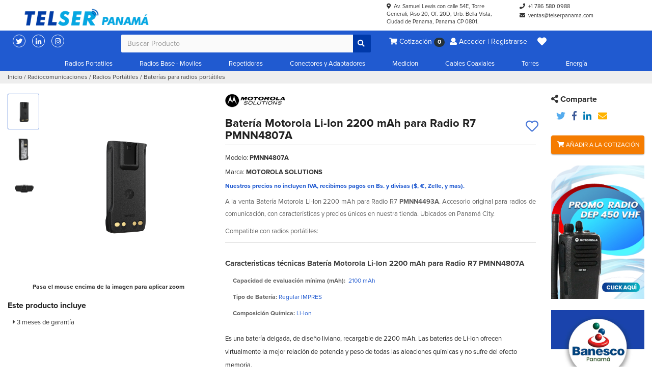

--- FILE ---
content_type: text/html; charset=UTF-8
request_url: https://telserpanama.com/bateria-motorola-li-ion-2200-mah-para-radio-r7-pmnn4807a/
body_size: 14958
content:

<!DOCTYPE html>
<html lang="es-PA" class="no-js">
<head>
      <!-- Google Tag Manager -->
    <script>(function(w,d,s,l,i){w[l]=w[l]||[];w[l].push({'gtm.start':
    new Date().getTime(),event:'gtm.js'});var f=d.getElementsByTagName(s)[0],
    j=d.createElement(s),dl=l!='dataLayer'?'&l='+l:'';j.async=true;j.src=
    'https://www.googletagmanager.com/gtm.js?id='+i+dl;f.parentNode.insertBefore(j,f);
    })(window,document,'script','dataLayer','GTM-WT9NW7J');</script>
    <!-- End Google Tag Manager -->
    <meta charset="UTF-8">
    <meta name="robots" content="index, follow, noodp"/>
    <meta name="description" content="&lt;p&gt;A la venta Batería Motorola Li-Ion 2200 mAh para Radio R7 &lt;strong&gt;PMNN4493A&lt;/strong&gt;. Accesorio original para radios de comunicación, con características y precios únicos en nuestra tienda. Ubicados en Panamá City.&lt;/p&gt;
&lt;p&gt;Compatible con radios portátiles:&lt;/p&gt;
&lt;ul&gt;"/>
    <meta name="keywords" content="Radios Motorola, Telser Panama, Ciudad de Panama, Tienda, Radio Motorola ep450, dep450, ep350mx, ep350, Kenwood, Vertex, Wouxun, Baterias, Antenas"/>
    <meta name="author" content="telserpanama.com" />
    <meta name="distribution" content="global" />
    <meta name="viewport" content="width=device-width, initial-scale=1.0">
    <!--Twitter card-->
    <meta name="twitter:card" content="summary" />
    <meta name="twitter:site" content="@TelserPanama" />
    <meta name="twitter:creator" content="@TelserPanama" />
    <!--Twitter card fin-->

    <meta property="og:title" content="Telser Panama" />
    <meta property="og:type" content="website" />
    <meta property="og:url" content="https://telserpanama.com/bateria-motorola-li-ion-2200-mah-para-radio-r7-pmnn4807a/" />
    <meta property="og:description" content="&lt;p&gt;A la venta Batería Motorola Li-Ion 2200 mAh para Radio R7 &lt;strong&gt;PMNN4493A&lt;/strong&gt;. Accesorio original para radios de comunicación, con características y precios únicos en nuestra tienda. Ubicados en Panamá City.&lt;/p&gt;
&lt;p&gt;Compatible con radios portátiles:&lt;/p&gt;
&lt;ul&gt;" />
    <meta property="og:image" content="https://telserpanama.com/wp-content/uploads/2023/03/logo_main.png" />
    <meta property="og:locale:alternate" content="es_ES" />

    <link rel="profile" href="http://gmpg.org/xfn/11">
    <link rel="pingback" href="https://telserpanama.com/xmlrpc.php">
    <link rel="canonical" href="https://telserpanama.com/bateria-motorola-li-ion-2200-mah-para-radio-r7-pmnn4807a/"/>
    <link rel="alternate" href="https://telserpanama.com/bateria-motorola-li-ion-2200-mah-para-radio-r7-pmnn4807a/" hreflang="es-ve" />
    <!--Feed-->
    <link rel="alternate" type="application/rss+xml" title="Batería Motorola Li-Ion 2200 mAh para Radio R7 PMNN4807A" href="https://telserpanama.com/feed/rdf/">
    <link rel="alternate" type="application/rss+xml" title="Batería Motorola Li-Ion 2200 mAh para Radio R7 PMNN4807A" href="https://telserpanama.com/feed/">
    <link rel="alternate" type="application/rss+xml" title="Batería Motorola Li-Ion 2200 mAh para Radio R7 PMNN4807A" href="https://telserpanama.com/feed/rss/">
    <link rel="alternate" type="application/rss+xml" title="Batería Motorola Li-Ion 2200 mAh para Radio R7 PMNN4807A" href="https://telserpanama.com/feed/atom/">
    <!--Feed fin-->

    <title>Batería Motorola Li-Ion 2200 mAh para Radio R7 PMNN4807A | Telser Panama    </title>
    <meta name='robots' content='max-image-preview:large' />
<link rel="alternate" type="application/rss+xml" title="Telser Panama &raquo; Comentario Batería Motorola Li-Ion 2200 mAh para Radio R7 PMNN4807A del feed" href="https://telserpanama.com/bateria-motorola-li-ion-2200-mah-para-radio-r7-pmnn4807a/feed/" />
<script type="text/javascript">
/* <![CDATA[ */
window._wpemojiSettings = {"baseUrl":"https:\/\/s.w.org\/images\/core\/emoji\/14.0.0\/72x72\/","ext":".png","svgUrl":"https:\/\/s.w.org\/images\/core\/emoji\/14.0.0\/svg\/","svgExt":".svg","source":{"concatemoji":"https:\/\/telserpanama.com\/wp-includes\/js\/wp-emoji-release.min.js?ver=6.4.7"}};
/*! This file is auto-generated */
!function(i,n){var o,s,e;function c(e){try{var t={supportTests:e,timestamp:(new Date).valueOf()};sessionStorage.setItem(o,JSON.stringify(t))}catch(e){}}function p(e,t,n){e.clearRect(0,0,e.canvas.width,e.canvas.height),e.fillText(t,0,0);var t=new Uint32Array(e.getImageData(0,0,e.canvas.width,e.canvas.height).data),r=(e.clearRect(0,0,e.canvas.width,e.canvas.height),e.fillText(n,0,0),new Uint32Array(e.getImageData(0,0,e.canvas.width,e.canvas.height).data));return t.every(function(e,t){return e===r[t]})}function u(e,t,n){switch(t){case"flag":return n(e,"\ud83c\udff3\ufe0f\u200d\u26a7\ufe0f","\ud83c\udff3\ufe0f\u200b\u26a7\ufe0f")?!1:!n(e,"\ud83c\uddfa\ud83c\uddf3","\ud83c\uddfa\u200b\ud83c\uddf3")&&!n(e,"\ud83c\udff4\udb40\udc67\udb40\udc62\udb40\udc65\udb40\udc6e\udb40\udc67\udb40\udc7f","\ud83c\udff4\u200b\udb40\udc67\u200b\udb40\udc62\u200b\udb40\udc65\u200b\udb40\udc6e\u200b\udb40\udc67\u200b\udb40\udc7f");case"emoji":return!n(e,"\ud83e\udef1\ud83c\udffb\u200d\ud83e\udef2\ud83c\udfff","\ud83e\udef1\ud83c\udffb\u200b\ud83e\udef2\ud83c\udfff")}return!1}function f(e,t,n){var r="undefined"!=typeof WorkerGlobalScope&&self instanceof WorkerGlobalScope?new OffscreenCanvas(300,150):i.createElement("canvas"),a=r.getContext("2d",{willReadFrequently:!0}),o=(a.textBaseline="top",a.font="600 32px Arial",{});return e.forEach(function(e){o[e]=t(a,e,n)}),o}function t(e){var t=i.createElement("script");t.src=e,t.defer=!0,i.head.appendChild(t)}"undefined"!=typeof Promise&&(o="wpEmojiSettingsSupports",s=["flag","emoji"],n.supports={everything:!0,everythingExceptFlag:!0},e=new Promise(function(e){i.addEventListener("DOMContentLoaded",e,{once:!0})}),new Promise(function(t){var n=function(){try{var e=JSON.parse(sessionStorage.getItem(o));if("object"==typeof e&&"number"==typeof e.timestamp&&(new Date).valueOf()<e.timestamp+604800&&"object"==typeof e.supportTests)return e.supportTests}catch(e){}return null}();if(!n){if("undefined"!=typeof Worker&&"undefined"!=typeof OffscreenCanvas&&"undefined"!=typeof URL&&URL.createObjectURL&&"undefined"!=typeof Blob)try{var e="postMessage("+f.toString()+"("+[JSON.stringify(s),u.toString(),p.toString()].join(",")+"));",r=new Blob([e],{type:"text/javascript"}),a=new Worker(URL.createObjectURL(r),{name:"wpTestEmojiSupports"});return void(a.onmessage=function(e){c(n=e.data),a.terminate(),t(n)})}catch(e){}c(n=f(s,u,p))}t(n)}).then(function(e){for(var t in e)n.supports[t]=e[t],n.supports.everything=n.supports.everything&&n.supports[t],"flag"!==t&&(n.supports.everythingExceptFlag=n.supports.everythingExceptFlag&&n.supports[t]);n.supports.everythingExceptFlag=n.supports.everythingExceptFlag&&!n.supports.flag,n.DOMReady=!1,n.readyCallback=function(){n.DOMReady=!0}}).then(function(){return e}).then(function(){var e;n.supports.everything||(n.readyCallback(),(e=n.source||{}).concatemoji?t(e.concatemoji):e.wpemoji&&e.twemoji&&(t(e.twemoji),t(e.wpemoji)))}))}((window,document),window._wpemojiSettings);
/* ]]> */
</script>
<style id='wp-emoji-styles-inline-css' type='text/css'>

	img.wp-smiley, img.emoji {
		display: inline !important;
		border: none !important;
		box-shadow: none !important;
		height: 1em !important;
		width: 1em !important;
		margin: 0 0.07em !important;
		vertical-align: -0.1em !important;
		background: none !important;
		padding: 0 !important;
	}
</style>
<link rel='stylesheet' id='wp-block-library-css' href='https://telserpanama.com/wp-includes/css/dist/block-library/style.min.css?ver=6.4.7' type='text/css' media='all' />
<style id='classic-theme-styles-inline-css' type='text/css'>
/*! This file is auto-generated */
.wp-block-button__link{color:#fff;background-color:#32373c;border-radius:9999px;box-shadow:none;text-decoration:none;padding:calc(.667em + 2px) calc(1.333em + 2px);font-size:1.125em}.wp-block-file__button{background:#32373c;color:#fff;text-decoration:none}
</style>
<style id='global-styles-inline-css' type='text/css'>
body{--wp--preset--color--black: #000000;--wp--preset--color--cyan-bluish-gray: #abb8c3;--wp--preset--color--white: #ffffff;--wp--preset--color--pale-pink: #f78da7;--wp--preset--color--vivid-red: #cf2e2e;--wp--preset--color--luminous-vivid-orange: #ff6900;--wp--preset--color--luminous-vivid-amber: #fcb900;--wp--preset--color--light-green-cyan: #7bdcb5;--wp--preset--color--vivid-green-cyan: #00d084;--wp--preset--color--pale-cyan-blue: #8ed1fc;--wp--preset--color--vivid-cyan-blue: #0693e3;--wp--preset--color--vivid-purple: #9b51e0;--wp--preset--gradient--vivid-cyan-blue-to-vivid-purple: linear-gradient(135deg,rgba(6,147,227,1) 0%,rgb(155,81,224) 100%);--wp--preset--gradient--light-green-cyan-to-vivid-green-cyan: linear-gradient(135deg,rgb(122,220,180) 0%,rgb(0,208,130) 100%);--wp--preset--gradient--luminous-vivid-amber-to-luminous-vivid-orange: linear-gradient(135deg,rgba(252,185,0,1) 0%,rgba(255,105,0,1) 100%);--wp--preset--gradient--luminous-vivid-orange-to-vivid-red: linear-gradient(135deg,rgba(255,105,0,1) 0%,rgb(207,46,46) 100%);--wp--preset--gradient--very-light-gray-to-cyan-bluish-gray: linear-gradient(135deg,rgb(238,238,238) 0%,rgb(169,184,195) 100%);--wp--preset--gradient--cool-to-warm-spectrum: linear-gradient(135deg,rgb(74,234,220) 0%,rgb(151,120,209) 20%,rgb(207,42,186) 40%,rgb(238,44,130) 60%,rgb(251,105,98) 80%,rgb(254,248,76) 100%);--wp--preset--gradient--blush-light-purple: linear-gradient(135deg,rgb(255,206,236) 0%,rgb(152,150,240) 100%);--wp--preset--gradient--blush-bordeaux: linear-gradient(135deg,rgb(254,205,165) 0%,rgb(254,45,45) 50%,rgb(107,0,62) 100%);--wp--preset--gradient--luminous-dusk: linear-gradient(135deg,rgb(255,203,112) 0%,rgb(199,81,192) 50%,rgb(65,88,208) 100%);--wp--preset--gradient--pale-ocean: linear-gradient(135deg,rgb(255,245,203) 0%,rgb(182,227,212) 50%,rgb(51,167,181) 100%);--wp--preset--gradient--electric-grass: linear-gradient(135deg,rgb(202,248,128) 0%,rgb(113,206,126) 100%);--wp--preset--gradient--midnight: linear-gradient(135deg,rgb(2,3,129) 0%,rgb(40,116,252) 100%);--wp--preset--font-size--small: 13px;--wp--preset--font-size--medium: 20px;--wp--preset--font-size--large: 36px;--wp--preset--font-size--x-large: 42px;--wp--preset--spacing--20: 0.44rem;--wp--preset--spacing--30: 0.67rem;--wp--preset--spacing--40: 1rem;--wp--preset--spacing--50: 1.5rem;--wp--preset--spacing--60: 2.25rem;--wp--preset--spacing--70: 3.38rem;--wp--preset--spacing--80: 5.06rem;--wp--preset--shadow--natural: 6px 6px 9px rgba(0, 0, 0, 0.2);--wp--preset--shadow--deep: 12px 12px 50px rgba(0, 0, 0, 0.4);--wp--preset--shadow--sharp: 6px 6px 0px rgba(0, 0, 0, 0.2);--wp--preset--shadow--outlined: 6px 6px 0px -3px rgba(255, 255, 255, 1), 6px 6px rgba(0, 0, 0, 1);--wp--preset--shadow--crisp: 6px 6px 0px rgba(0, 0, 0, 1);}:where(.is-layout-flex){gap: 0.5em;}:where(.is-layout-grid){gap: 0.5em;}body .is-layout-flow > .alignleft{float: left;margin-inline-start: 0;margin-inline-end: 2em;}body .is-layout-flow > .alignright{float: right;margin-inline-start: 2em;margin-inline-end: 0;}body .is-layout-flow > .aligncenter{margin-left: auto !important;margin-right: auto !important;}body .is-layout-constrained > .alignleft{float: left;margin-inline-start: 0;margin-inline-end: 2em;}body .is-layout-constrained > .alignright{float: right;margin-inline-start: 2em;margin-inline-end: 0;}body .is-layout-constrained > .aligncenter{margin-left: auto !important;margin-right: auto !important;}body .is-layout-constrained > :where(:not(.alignleft):not(.alignright):not(.alignfull)){max-width: var(--wp--style--global--content-size);margin-left: auto !important;margin-right: auto !important;}body .is-layout-constrained > .alignwide{max-width: var(--wp--style--global--wide-size);}body .is-layout-flex{display: flex;}body .is-layout-flex{flex-wrap: wrap;align-items: center;}body .is-layout-flex > *{margin: 0;}body .is-layout-grid{display: grid;}body .is-layout-grid > *{margin: 0;}:where(.wp-block-columns.is-layout-flex){gap: 2em;}:where(.wp-block-columns.is-layout-grid){gap: 2em;}:where(.wp-block-post-template.is-layout-flex){gap: 1.25em;}:where(.wp-block-post-template.is-layout-grid){gap: 1.25em;}.has-black-color{color: var(--wp--preset--color--black) !important;}.has-cyan-bluish-gray-color{color: var(--wp--preset--color--cyan-bluish-gray) !important;}.has-white-color{color: var(--wp--preset--color--white) !important;}.has-pale-pink-color{color: var(--wp--preset--color--pale-pink) !important;}.has-vivid-red-color{color: var(--wp--preset--color--vivid-red) !important;}.has-luminous-vivid-orange-color{color: var(--wp--preset--color--luminous-vivid-orange) !important;}.has-luminous-vivid-amber-color{color: var(--wp--preset--color--luminous-vivid-amber) !important;}.has-light-green-cyan-color{color: var(--wp--preset--color--light-green-cyan) !important;}.has-vivid-green-cyan-color{color: var(--wp--preset--color--vivid-green-cyan) !important;}.has-pale-cyan-blue-color{color: var(--wp--preset--color--pale-cyan-blue) !important;}.has-vivid-cyan-blue-color{color: var(--wp--preset--color--vivid-cyan-blue) !important;}.has-vivid-purple-color{color: var(--wp--preset--color--vivid-purple) !important;}.has-black-background-color{background-color: var(--wp--preset--color--black) !important;}.has-cyan-bluish-gray-background-color{background-color: var(--wp--preset--color--cyan-bluish-gray) !important;}.has-white-background-color{background-color: var(--wp--preset--color--white) !important;}.has-pale-pink-background-color{background-color: var(--wp--preset--color--pale-pink) !important;}.has-vivid-red-background-color{background-color: var(--wp--preset--color--vivid-red) !important;}.has-luminous-vivid-orange-background-color{background-color: var(--wp--preset--color--luminous-vivid-orange) !important;}.has-luminous-vivid-amber-background-color{background-color: var(--wp--preset--color--luminous-vivid-amber) !important;}.has-light-green-cyan-background-color{background-color: var(--wp--preset--color--light-green-cyan) !important;}.has-vivid-green-cyan-background-color{background-color: var(--wp--preset--color--vivid-green-cyan) !important;}.has-pale-cyan-blue-background-color{background-color: var(--wp--preset--color--pale-cyan-blue) !important;}.has-vivid-cyan-blue-background-color{background-color: var(--wp--preset--color--vivid-cyan-blue) !important;}.has-vivid-purple-background-color{background-color: var(--wp--preset--color--vivid-purple) !important;}.has-black-border-color{border-color: var(--wp--preset--color--black) !important;}.has-cyan-bluish-gray-border-color{border-color: var(--wp--preset--color--cyan-bluish-gray) !important;}.has-white-border-color{border-color: var(--wp--preset--color--white) !important;}.has-pale-pink-border-color{border-color: var(--wp--preset--color--pale-pink) !important;}.has-vivid-red-border-color{border-color: var(--wp--preset--color--vivid-red) !important;}.has-luminous-vivid-orange-border-color{border-color: var(--wp--preset--color--luminous-vivid-orange) !important;}.has-luminous-vivid-amber-border-color{border-color: var(--wp--preset--color--luminous-vivid-amber) !important;}.has-light-green-cyan-border-color{border-color: var(--wp--preset--color--light-green-cyan) !important;}.has-vivid-green-cyan-border-color{border-color: var(--wp--preset--color--vivid-green-cyan) !important;}.has-pale-cyan-blue-border-color{border-color: var(--wp--preset--color--pale-cyan-blue) !important;}.has-vivid-cyan-blue-border-color{border-color: var(--wp--preset--color--vivid-cyan-blue) !important;}.has-vivid-purple-border-color{border-color: var(--wp--preset--color--vivid-purple) !important;}.has-vivid-cyan-blue-to-vivid-purple-gradient-background{background: var(--wp--preset--gradient--vivid-cyan-blue-to-vivid-purple) !important;}.has-light-green-cyan-to-vivid-green-cyan-gradient-background{background: var(--wp--preset--gradient--light-green-cyan-to-vivid-green-cyan) !important;}.has-luminous-vivid-amber-to-luminous-vivid-orange-gradient-background{background: var(--wp--preset--gradient--luminous-vivid-amber-to-luminous-vivid-orange) !important;}.has-luminous-vivid-orange-to-vivid-red-gradient-background{background: var(--wp--preset--gradient--luminous-vivid-orange-to-vivid-red) !important;}.has-very-light-gray-to-cyan-bluish-gray-gradient-background{background: var(--wp--preset--gradient--very-light-gray-to-cyan-bluish-gray) !important;}.has-cool-to-warm-spectrum-gradient-background{background: var(--wp--preset--gradient--cool-to-warm-spectrum) !important;}.has-blush-light-purple-gradient-background{background: var(--wp--preset--gradient--blush-light-purple) !important;}.has-blush-bordeaux-gradient-background{background: var(--wp--preset--gradient--blush-bordeaux) !important;}.has-luminous-dusk-gradient-background{background: var(--wp--preset--gradient--luminous-dusk) !important;}.has-pale-ocean-gradient-background{background: var(--wp--preset--gradient--pale-ocean) !important;}.has-electric-grass-gradient-background{background: var(--wp--preset--gradient--electric-grass) !important;}.has-midnight-gradient-background{background: var(--wp--preset--gradient--midnight) !important;}.has-small-font-size{font-size: var(--wp--preset--font-size--small) !important;}.has-medium-font-size{font-size: var(--wp--preset--font-size--medium) !important;}.has-large-font-size{font-size: var(--wp--preset--font-size--large) !important;}.has-x-large-font-size{font-size: var(--wp--preset--font-size--x-large) !important;}
.wp-block-navigation a:where(:not(.wp-element-button)){color: inherit;}
:where(.wp-block-post-template.is-layout-flex){gap: 1.25em;}:where(.wp-block-post-template.is-layout-grid){gap: 1.25em;}
:where(.wp-block-columns.is-layout-flex){gap: 2em;}:where(.wp-block-columns.is-layout-grid){gap: 2em;}
.wp-block-pullquote{font-size: 1.5em;line-height: 1.6;}
</style>
<link rel='stylesheet' id='bootstrap_css-css' href='https://telserpanama.com/wp-content/themes/telser/assets/css/bootstrap.min.css?ver=3.3.7' type='text/css' media='' />
<link rel='stylesheet' id='animate_css-css' href='https://telserpanama.com/wp-content/themes/telser/assets/css/animate.min.css?ver=3.5.0' type='text/css' media='' />
<link rel='stylesheet' id='fontawesome_css-css' href='https://telserpanama.com/wp-content/themes/telser/assets/css/fontawesome-all.min.css?ver=5.0.10' type='text/css' media='' />
<link rel='stylesheet' id='waves_css-css' href='https://telserpanama.com/wp-content/themes/telser/assets/css/waves.min.css?ver=0.7.6' type='text/css' media='' />
<link rel='stylesheet' id='proxima_css-css' href='https://telserpanama.com/wp-content/themes/telser/assets/css/proxima-fonts.min.css?ver=0.0.1' type='text/css' media='' />
<link rel='stylesheet' id='default_css-css' href='https://telserpanama.com/wp-content/themes/telser/style.min.css?ver=0.0.1' type='text/css' media='' />
<link rel='stylesheet' id='responsive_css-css' href='https://telserpanama.com/wp-content/themes/telser/assets/css/responsive.min.css?ver=0.0.1' type='text/css' media='' />
<link rel='stylesheet' id='owl_css-css' href='https://telserpanama.com/wp-content/themes/telser/assets/css/assets/owl.carousel.min.css?ver=2.3.4' type='text/css' media='' />
<link rel='stylesheet' id='owl_themecss-css' href='https://telserpanama.com/wp-content/themes/telser/assets/css/assets/owl.theme.default.min.css?ver=2.3.4' type='text/css' media='' />
<link rel='stylesheet' id='glasscase_css-css' href='https://telserpanama.com/wp-content/themes/telser/assets/css/glasscase.min.css?ver=0.0.0' type='text/css' media='' />
<link rel='stylesheet' id='product_css-css' href='https://telserpanama.com/wp-content/themes/telser/assets/css/product.min.css?ver=0.0.1' type='text/css' media='' />
<script type="text/javascript" src="https://telserpanama.com/wp-includes/js/jquery/jquery.min.js?ver=3.7.1" id="jquery-core-js"></script>
<script type="text/javascript" src="https://telserpanama.com/wp-includes/js/jquery/jquery-migrate.min.js?ver=3.4.1" id="jquery-migrate-js"></script>
<script type="text/javascript" src="https://telserpanama.com/wp-content/themes/telser/assets/js/modernizr.custom.min.js?ver=1.0.12" id="modernizr_js-js"></script>
<script type="text/javascript" id="favorites-js-extra">
/* <![CDATA[ */
var favorites_data = {"ajaxurl":"https:\/\/telserpanama.com\/wp-admin\/admin-ajax.php","nonce":"2f2f9c7fb5","favorite":"<i class=\"far fa-heart\"><\/i>","favorited":"<i class=\"fas fa-heart\"><\/i>","includecount":"","indicate_loading":"","loading_text":"Cargando","loading_image":"","loading_image_active":"","loading_image_preload":"","cache_enabled":"1","button_options":{"button_type":"custom","custom_colors":false,"box_shadow":false,"include_count":false,"default":{"background_default":false,"border_default":false,"text_default":false,"icon_default":false,"count_default":false},"active":{"background_active":false,"border_active":false,"text_active":false,"icon_active":false,"count_active":false}},"authentication_modal_content":"<p>Por favor, accede para a\u00f1adir favoritos.<\/p>\n<p><a href=\"#\" data-favorites-modal-close>Descartar este aviso<\/a><\/p>\n","authentication_redirect":"","dev_mode":"","logged_in":"","user_id":"0","authentication_redirect_url":"https:\/\/telserpanama.com\/telser-security-panel-administrator-0101\/"};
/* ]]> */
</script>
<script type="text/javascript" src="https://telserpanama.com/wp-content/plugins/favorites/assets/js/favorites.min.js?ver=2.3.3" id="favorites-js"></script>
<link rel="https://api.w.org/" href="https://telserpanama.com/wp-json/" /><link rel="EditURI" type="application/rsd+xml" title="RSD" href="https://telserpanama.com/xmlrpc.php?rsd" />
<meta name="generator" content="WordPress 6.4.7" />
<link rel="canonical" href="https://telserpanama.com/bateria-motorola-li-ion-2200-mah-para-radio-r7-pmnn4807a/" />
<link rel='shortlink' href='https://telserpanama.com/?p=18163' />
<link rel="alternate" type="application/json+oembed" href="https://telserpanama.com/wp-json/oembed/1.0/embed?url=https%3A%2F%2Ftelserpanama.com%2Fbateria-motorola-li-ion-2200-mah-para-radio-r7-pmnn4807a%2F" />
<link rel="alternate" type="text/xml+oembed" href="https://telserpanama.com/wp-json/oembed/1.0/embed?url=https%3A%2F%2Ftelserpanama.com%2Fbateria-motorola-li-ion-2200-mah-para-radio-r7-pmnn4807a%2F&#038;format=xml" />
<link rel="icon" href="https://telserpanama.com/wp-content/uploads/2019/07/cropped-favicon-32x32.png" sizes="32x32" />
<link rel="icon" href="https://telserpanama.com/wp-content/uploads/2019/07/cropped-favicon-192x192.png" sizes="192x192" />
<link rel="apple-touch-icon" href="https://telserpanama.com/wp-content/uploads/2019/07/cropped-favicon-180x180.png" />
<meta name="msapplication-TileImage" content="https://telserpanama.com/wp-content/uploads/2019/07/cropped-favicon-270x270.png" />
</head>

<body >
    <!-- Google Tag Manager (noscript) -->
  <noscript><iframe src="https://www.googletagmanager.com/ns.html?id=GTM-WT9NW7J"
  height="0" width="0" style="display:none;visibility:hidden"></iframe></noscript>
  <!-- End Google Tag Manager (noscript) -->

  <div class="content-preloader">
    <div class="loader"></div>
  </div>

  <div class="overlay-hover-dropdown"></div>
	<header>

    <div class="navbar navbar-default ts-top-bar">

      <div class="container-fluid ts-contact-content-top">

        <div class="col-md-7 logo-content">
          <a href="https://telserpanama.com">
            <img class="logo-corporativo" src="https://telserpanama.com/wp-content/uploads/2023/03/TELSER-PA-Logo-002.png" alt="Telser Panama" title="telser de venezuela s.a">
          </a>
          <!--<a href="https://telserpanama.com">
            <img class="logo-experiencia" src="https://telserdevenezuela.com.ve/wp-content/uploads/2022/01/70-anos-de-experiencia.png" alt="telser de venezuela s.a" title="telser de venezuela s.a" alt="Telser Panama">
          </a>-->
        </div>

        <div class="col-md-5">

          <div class="row">
            <div class="col-md-6">
              <ul class="ts-contact-data">
                <li class="item-contact not-data-responsive"><i class="fa fa-map-marker-alt"></i>&nbsp;
                  <a href="https://www.google.com/maps/place/P.H.+Torre+Generali/@8.9851183,-79.5238442,17z/data=!4m10!1m2!2m1!1sAv.+Samuel+Lewis+con+calle+54E,+Torre+Generali,+Piso+20,+Of.+20D,+Urb.+Bella+Vista,+Ciudad+de+Panama,+Panama+CP+0801.!3m6!1s0x8faca8fb51c0fd1d:0x7b8f243c80d2d2ab!8m2!3d8.9851183!4d-79.5216555!15sCnVBdi4gU2FtdWVsIExld2lzIGNvbiBjYWxsZSA1NEUsIFRvcnJlIEdlbmVyYWxpLCBQaXNvIDIwLCBPZi4gMjBELCBVcmIuIEJlbGxhIFZpc3RhLCBDaXVkYWQgZGUgUGFuYW1hLCBQYW5hbWEgQ1AgMDgwMS6SARBjb3Jwb3JhdGVfb2ZmaWNl4AEA!16s%2Fg%2F11bxc7fzm1" target="_blank">Av. Samuel Lewis con calle 54E, Torre Generali, Piso 20, Of. 20D, Urb. Bella Vista, Ciudad de Panama, Panama CP 0801.</a>
                </li>
              </ul>

              <!--Redes sociales-->
              <ul class="list-social-header col-sm-6">
                <li class="item-social twitter">
                  <a href="https://twitter.com/TelserPanama" target="_blank"><i class="fab fa-twitter"></i>
                  </a>
                </li>
                <li class="item-social linkedin">
                  <a href="https://www.linkedin.com/company/telser-panama" target="_blank"><i class="fab fa-linkedin-in"></i>
                  </a>
                </li>
                <li class="item-social instagram">
                  <a href="https://instagram.com/telserpanama?igshid=ZDdkNTZiNTM=" target="_blank"><i class="fab fa-instagram"></i>
                  </a>
                </li>
                <!--<li class="item-social whatsapp">
                  <a href="https://api.whatsapp.com/send?phone=17865800988" target="_blank"><i class="fa-solid fa-mobile-screen"></i><i class="fab fa-mobile-screen"></i>
                  </a>
                </li>-->
                <li class="item-social envelope">
                  <a href="mailto:ventas@telserpanama.com" target="_blank"><i class="fa fa-envelope"></i>
                  </a>
                </li>
                <li class="item-social map">
                  <a href="https://www.google.com/maps/place/P.H.+Torre+Generali/@8.9851183,-79.5238442,17z/data=!4m10!1m2!2m1!1sAv.+Samuel+Lewis+con+calle+54E,+Torre+Generali,+Piso+20,+Of.+20D,+Urb.+Bella+Vista,+Ciudad+de+Panama,+Panama+CP+0801.!3m6!1s0x8faca8fb51c0fd1d:0x7b8f243c80d2d2ab!8m2!3d8.9851183!4d-79.5216555!15sCnVBdi4gU2FtdWVsIExld2lzIGNvbiBjYWxsZSA1NEUsIFRvcnJlIEdlbmVyYWxpLCBQaXNvIDIwLCBPZi4gMjBELCBVcmIuIEJlbGxhIFZpc3RhLCBDaXVkYWQgZGUgUGFuYW1hLCBQYW5hbWEgQ1AgMDgwMS6SARBjb3Jwb3JhdGVfb2ZmaWNl4AEA!16s%2Fg%2F11bxc7fzm1" target="_blank"><i class="fa fa-map-marker-alt"></i>
                  </a>
                </li>
              </ul>
              <!--Fin redes sociales-->

            </div>
            <div class="col-md-6 col-sm-6 content-contact-data-right">
              <ul class="ts-contact-data">
                <li class="item-contact"><i class="fa fa-phone"></i>&nbsp;
                  <a href="tel:+17865800988" target="_blank">+1 786 580 0988</a>
                </li>
                <!--<li class="item-contact">
                  <i class="fab fa-whatsapp"></i>&nbsp;
                    <a href="https://api.whatsapp.com/send?phone=17865800988" target="_blank">+1 786 580 0988</a>
                </li>-->
                <li class="item-contact"><i class="fa fa-envelope"></i>&nbsp;
                   <a href="mailto:ventas@telserpanama.com" target="_top">ventas@telserpanama.com</a>
                </li>
              </ul>
            </div>

          </div>

        </div>

      </div>

    </div>

    <!--Include header search or nav-->
    <nav class="navbar yamm navbar-default ts-nav-mega top-menu-ts" role="navigation">
  <div class="container-fluid">

    <!--Enlaces redes sociales-->
    <div class="col-md-2 content-social-sub-header">
      <ul class="list-social-sub-header">
        <li class="item-social">
          <a href="https://twitter.com/TelserPanama" target="_blank"><i class="fab fa-twitter"></i>
          </a>
        </li>
        <li class="item-social">
          <a href="https://www.linkedin.com/company/telser-panama" target="_blank"><i class="fab fa-linkedin-in"></i>
          </a>
        </li>
        <li class="item-social">
          <a href="https://instagram.com/telserpanama?igshid=ZDdkNTZiNTM=" target="_blank"><i class="fab fa-instagram"></i>
          </a>
        </li>
      </ul>
    </div>
    <!--Fin-->


   <div class="col-md-5">
     <div class="row">

       <div class="col-md-12 col-sm-12 padding-none">
         <form class="navbar-form navbar-left ts-form-search-nav-top" method="get" action="https://telserpanama.com/" role="search">
           <div class="input-group ts-form-content-nav-search-top">

               <input type="text" id="keyword-search-nav" class="form-control ts-input-search-nav-search-top" name="s" autocomplete="off" placeholder="Buscar Producto">
               <span class="input-group-btn addon-btn-search-nav-search-top">
                 <button class="btn btn-default ts-btn-search-nav-top waves waves-effect waves-light" type="submit"><i class="fa fa-search"></i></button>
               </span>


           </div>
           <div class="overlay-search"></div>

             <div class="data-search-ajax">
               <ul class="list-data-search">
               </ul>
             </div>

         </form>
      </div>

    </div>
  </div>

  <div class="col-md-5">
    <ul class="nav navbar-nav not-data-responsive">

      
      <li class="view-product-cart">
        <a href="https://telserpanama.com/solicitud-de-cotizacion" class="waves waves-effect"><i class="fa fa-shopping-cart"></i>&nbsp;Cotización&nbsp;<span id="count-cart-header" class="badge count-cart">0</span></a>
      </li>


        
        <li class="access-login-top">
          <a class="waves waves-effect access-login-modal"><i class="fa fa-user"></i>&nbsp;Acceder | Registrarse</a>
        </li>

      

      <li>
        <a class="waves waves-effect view-favor" data-toggle="dropdown" role="button" aria-haspopup="true" aria-expanded="false"><i class="fas fa-heart"></i></a>
        <ul class="dropdown-menu dropdown-favorite">
            <div class="small-loader" style="display:none;"></div>
        </ul>
      </li>
    </ul>
  </div>

  </div>

</nav>

<nav class="navbar yamm navbar-default ts-nav-mega bottom-menu-ts" role="navigation">
  <div class="container-fluid">
    <ul id="menu-menu-principal" class="nav navbar-nav yamm nav-centered mega-categories">

      <!--Radiocomunicaciones-->
      <li class="option dropdown menu-radiocomunicaciones">
        <a class="dropdown-toggle parent-ts-menu" data-toggle="dropdown" href="#">Radios Portatiles</a>
            <ul class="dropdown-menu">
              <div class="yamm-content">
                <div class="row">

                	<li class="col-md-2 menu-radios-portatiles">
                    <a class="parent-child-ts-menu" href="https://telserpanama.com/categoria/radios-portatiles/">Radios portátiles</a>
                      <ul class="elementy-ul yamm-fw">
                        <li><a class="child-ts-menu" href="https://telserpanama.com/categoria/analogicos/">Radios portátiles analógicos&nbsp;(48)</a></li>
                        <li><a class="child-ts-menu" href="https://telserpanama.com/categoria/radios-digitales/">Radios portátiles digitales&nbsp;(85)</a></li>
                        <li><a class="child-ts-menu" href="https://telserpanama.com/categoria/radios-portatiles-intrinsecos/">Radios Portátiles Intrínsecos&nbsp;(15)</a></li>
                        <li><a class="child-ts-menu" href="https://telserpanama.com/categoria/radios-portatiles-p25/">Radios Portátiles P25&nbsp;(7)</a></li>
                        <!--<li><a class="child-ts-menu" href="https://telserpanama.com/categoria/radios-portatiles-tetra/">Radios Portátiles TETRA&nbsp;(1)</a></li>-->
                        <li><a class="child-ts-menu" href="https://telserpanama.com/categoria/radios-aereos/">Radios Portátiles Aéreos&nbsp;(4)</a></li>
                        <li><a class="child-ts-menu" href="https://telserpanama.com/categoria/radios-marinos/">Radios Portátiles Marinos&nbsp;(2)</a></li>
                        <li><a class="child-ts-menu" href="https://telserpanama.com/categoria/radios-portatiles-poc/">Radios Portátiles PoC&nbsp;(5)</a></li>
                      </ul>
                  </li>

                  <li class="col-md-2 menu-accesorios-para-radios-portatiles">
                    <a class="parent-child-ts-menu" href="https://telserpanama.com/categoria/accesorios-para-radios-portatiles/">Accesorios para radios portátiles</a>
                    <ul class="elementy-ul yamm-fw">
                      <li><a class="child-ts-menu" href="https://telserpanama.com/categoria/antenas-para-radios-portatiles/">Antenas para radios portátiles&nbsp;(76)</a></li>
                      <li><a class="child-ts-menu" href="https://telserpanama.com/categoria/baterias-para-radios-portatiles/">Baterías para radios portátiles&nbsp;(53)</a></li>
                      <li><a class="child-ts-menu" href="https://telserpanama.com/categoria/baterias-intrinsecas-para-radios-portatiles/">Baterías intrínsecas para radios portátiles&nbsp;(11)</a></li>
                      <li><a class="child-ts-menu" href="https://telserpanama.com/categoria/clips-para-radios-portatiles/">Clips para radios portátiles&nbsp;(31)</a></li>
                      <li><a class="child-ts-menu" href="https://telserpanama.com/categoria/cargadores-para-radios-portatiles/">Cargadores para radios portátiles&nbsp;(53)</a></li>
                      <li><a class="child-ts-menu" href="https://telserpanama.com/categoria/microfonos-para-radios-portatiles-ptt-cacho-microfono-parlante/">Micrófonos para radios portátiles&nbsp;(15)</a></li>
                      <li><a class="child-ts-menu" href="https://telserpanama.com/categoria/auriculares-para-radios-portatiles/">Auriculares para radios portátiles&nbsp;(19)</a></li>
                      <li><a class="child-ts-menu" href="https://telserpanama.com/categoria/forros-para-radios-portatiles/">Forros para radios portátiles&nbsp;(4)</a></li>
                      <li><a class="child-ts-menu" href="https://telserpanama.com/categoria/chalecos/">Chalecos para radios portátiles&nbsp;(2)</a></li>
                      <li><a class="child-ts-menu" href="https://telserpanama.com/categoria/cables-de-programacion-para-radios-portatiles-cables-de-programacion/">Cable de programación para radios portátiles&nbsp;(2)</a></li>
                     </ul>
                  </li>

                </div>

              </div>
            </ul>
          </li>
          <!--Fin radiocomunicaciones-->


          <li class="option dropdown menu-radiocomunicaciones">
            <a class="dropdown-toggle parent-ts-menu" data-toggle="dropdown" href="#">Radios Base - Moviles</a>
            <ul class="dropdown-menu">
              <div class="yamm-content">
                <div class="row">

                  <li class="col-md-2 menu-radios-moviles">
                    <a class="parent-child-ts-menu" href="https://telserpanama.com/categoria/radios-moviles/">Radios bases - móviles</a>
                    <ul class="elementy-ul yamm-fw">
                      <li><a class="child-ts-menu" href="https://telserpanama.com/categoria/radios-moviles-analogicos/">Radios bases Analógicos&nbsp;(21)</a></li>
                      <li><a class="child-ts-menu" href="https://telserpanama.com/categoria/radios-moviles-digitales/">Radios bases Digitales&nbsp;(63)</a></li>
                      <!--<li><a class="child-ts-menu" href="https://telserpanama.com/categoria/radios-bases-moviles-p25/">Radios Bases – Móviles P25&nbsp;(0)</a></li>-->
                      <li><a class="child-ts-menu" href="https://telserpanama.com/categoria/radios-moviles-aereos/">Radios Bases Aéreos&nbsp;(1)</a></li>
                      <li><a class="child-ts-menu" href="https://telserpanama.com/categoria/radios-moviles-marinos/">Radios bases Marinos&nbsp;(3)</a></li>
                      <li><a class="child-ts-menu" href="https://telserpanama.com/categoria/radios-bases-hf/">Radios Bases HF&nbsp;(2)</a></li>
                      <li><a class="child-ts-menu" href="https://telserpanama.com/categoria/radios-moviles-poc/">Radios Bases PoC&nbsp;(2)</a></li>
                    </ul>
                  </li>

                  <li class="col-md-2 menu-accesorios-para-radios-moviles">
                    <a class="parent-child-ts-menu" href="https://telserpanama.com/categoria/accesorios-para-radios-moviles/">Accesorios para radios bases - móviles</a>
                    <ul class="elementy-ul yamm-fw">
                      <li><a class="child-ts-menu" href="https://telserpanama.com/categoria/antenas-para-radios-bases/">Antenas para radios bases&nbsp;(5)</a></li>
                      <li><a class="child-ts-menu" href="https://telserpanama.com/categoria/microfonos-para-radios-moviles/">Microfónos para radios bases&nbsp;(13)</a></li>
                      <li><a class="child-ts-menu" href="https://telserpanama.com/categoria/base-de-instalacion-bracket/">Base de instalación para radios bases&nbsp;(6)</a></li>
                      <li><a class="child-ts-menu" href="https://telserpanama.com/categoria/cable-de-alimentacion/">Cable de alimentación para radios bases&nbsp;(5)</a></li>
                      <li><a class="child-ts-menu" href="https://telserpanama.com/categoria/cables-de-programacion-para-radios-moviles/">Cable de programación para radios Móviles&nbsp;(1)</a></li>
                      <li><a class="child-ts-menu" href="https://telserpanama.com/categoria/gabinetes-para-radios/">Gabinetes para radios bases&nbsp;(1)</a></li>
                      <li><a class="child-ts-menu" href="https://telserpanama.com/categoria/montaje-para-antena/">Montaje para antena&nbsp;(7)</a></li>
                    </ul>
                  </li>

                </div>
              </div>
            </ul>
          </li>

          <li class="option dropdown menu-radiocomunicaciones">
            <a class="dropdown-toggle parent-ts-menu" data-toggle="dropdown" href="#">Repetidoras</a>
            <ul class="dropdown-menu">
              <div class="yamm-content">
                <div class="row">

                  <li class="col-md-2 menu-repetidoras">
                    <a class="parent-child-ts-menu" href="https://telserpanama.com/categoria/repetidoras-radiocomunicaciones/">Repetidoras</a>
                    <ul class="elementy-ul yamm-fw">
                     <li><a class="child-ts-menu" href="https://telserpanama.com/categoria/repetidoras-analogicas-radiocomunicaciones/">Repetidoras Analógicas&nbsp;(5)</a></li>
                     <li><a class="child-ts-menu" href="https://telserpanama.com/categoria/repetidoras-digitales-radiocomunicaciones/">Repetidoras digitales&nbsp;(10)</a></li>
                    </ul>
                  </li>

                  <li class="col-md-2 menu-accesorios-de-repetidoras">
                    <a class="parent-child-ts-menu" href="https://telserpanama.com/categoria/accesorios-para-repetidoras-radiocomunicaciones/">Accesorios de repetidoras</a>
                    <ul class="elementy-ul yamm-fw">
                 	 	  <li><a class="child-ts-menu" href="https://telserpanama.com/categoria/paneles-de-tono-accesorios-para-repetidoras/">Paneles de tono&nbsp;(1)</a></li>
                      <li><a class="child-ts-menu" href="https://telserpanama.com/categoria/duplexers-accesorios-para-repetidoras/">Duplexers&nbsp;(3)</a></li>
                      <li><a class="child-ts-menu" href="https://telserpanama.com/categoria/cables-de-alimentacion-para-repetidoras/">Cables de alimentación para repetidoras&nbsp;(1)</a></li>
                      <li><a class="child-ts-menu" href="https://telserpanama.com/categoria/monitores-de-potencia-en-el-canal-de-rf/">Monitores de potencia en el canal de RF&nbsp;(2)</a></li>
                 	 </ul>
                  </li>

                  <li class="col-md-2 menu-licencia-y-software">
                    <a class="parent-child-ts-menu" href="https://telserpanama.com/categoria/licencia-y-software-para-radiocomunicaciones/">Licencias y Software</a>
                    <ul class="elementy-ul yamm-fw">
                 	 	  <li><a class="child-ts-menu" href="https://telserpanama.com/categoria/licencia-para-radio-portatiles-motorola/">Licencia para radio portátiles Motorola&nbsp;(9)</a></li>
                      <li><a class="child-ts-menu" href="https://telserpanama.com/categoria/licencia-para-radio-moviles-motorola/">Licencia para radio Móviles Motorola&nbsp;(5)</a></li>
                      <li><a class="child-ts-menu" href="https://telserpanama.com/categoria/licencia-para-repetidora-motorola/">Licencia para repetidora Motorola&nbsp;(13)</a></li>
                 	 </ul>
                  </li>

                  <li class="col-md-2 menu-amplificadores">
                   <a class="parent-child-ts-menu" href="https://telserpanama.com/categoria/amplificadores-radiocomunicaciones-rf-lmr-gsm-edge-cdma-lte-800mhz-900mhz/">Amplificadores de señal RF, LMR, GSM, EDGE, UMTS, CDMA, LTE, Mision critica</a>
                   <ul class="elementy-ul yamm-fw">
                     <li><a class="child-ts-menu" href="https://telserpanama.com/categoria/amplificadores-de-rf-radiocomunicaciones/">Amplificadores de RF&nbsp;(3)</a></li>
                   </ul>
                  </li>

                  <li class="col-md-2 menu-accesorios-para-radios-moviles">
                    <a class="parent-child-ts-menu" href="https://telserpanama.com/categoria/analisis-de-cobertura-y-administracion-de-espectro-rf/">Análisis de Cobertura y Administración de Espectro RF</a>
                    <ul class="elementy-ul yamm-fw">
                      <li><a class="child-ts-menu" href="https://telserpanama.com/categoria/gestion-de-espectro-rf-automatizada/">Gestion de espectro RF automatizada&nbsp;(1)</a></li>
                    </ul>
                  </li>

                </div>
              </div>
            </ul>
          </li>

          <li class="option dropdown menu-radiocomunicaciones">
            <a class="dropdown-toggle parent-ts-menu" data-toggle="dropdown" href="#">Conectores y Adaptadores</a>
            <ul class="dropdown-menu">
              <div class="yamm-content">
                <div class="row">

                  <li class="col-md-2 menu-conectores-y-adaptadores">
                    <a class="parent-child-ts-menu" href="https://telserpanama.com/categoria/conectores-y-adaptadores/">Conectores y Adaptadores</a>
                    <ul class="elementy-ul yamm-fw">
                     <li><a class="child-ts-menu" href="https://telserpanama.com/categoria/conector-de-rf/">Conector de RF&nbsp;(5)</a></li>
                     <li><a class="child-ts-menu" href="https://telserpanama.com/categoria/adaptadores-de-rf/">Adaptadores de RF&nbsp;(6)</a></li>
                    </ul>
                  </li>

                </div>
              </div>
            </ul>
          </li>

          <li class="option dropdown menu-radiocomunicaciones">
            <a class="dropdown-toggle parent-ts-menu" data-toggle="dropdown" href="#">Medicion</a>
            <ul class="dropdown-menu">
              <div class="yamm-content">
                <div class="row">

                  <li class="col-md-2 menu-instrumentos-de-medicion">
                    <a class="parent-child-ts-menu" href="https://telserpanama.com/categoria/instrumentos-de-medicion/">INSTRUMENTOS DE MEDICION RF</a>
                    <ul class="elementy-ul yamm-fw">
                     <li><a class="child-ts-menu" href="https://telserpanama.com/categoria/analizadores-de-espectro-rf/">Analizadores de espectro RF&nbsp;(11)</a></li>
                     <li><a class="child-ts-menu" href="https://telserpanama.com/categoria/analizadores-de-cables-y-antenas/">Analizadores de cables y antenas&nbsp;(10)</a></li>
                     <li><a class="child-ts-menu" href="https://telserpanama.com/categoria/accesorios-instrumentos-de-medicion/">Accesorios Instrumentos de medicion&nbsp;(14)</a></li>
                     <li><a class="child-ts-menu" href="https://telserpanama.com/categoria/analizadores-de-cable-y-tv/">Analizadores de TV por Cable&nbsp;(2)</a></li>
                     <li><a class="child-ts-menu" href="https://telserpanama.com/categoria/gestion-de-espectro-rf-automatizada/">Gestion de espectro RF automatizada&nbsp;(1)</a></li>
                     <li><a class="child-ts-menu" href="https://telserpanama.com/categoria/soluciones-de-campo-electromagnetico-emf/">Soluciones de campo electromagnetico (EMF)&nbsp;(2)</a></li>
                    </ul>
                  </li>

                </div>
              </div>
            </ul>
          </li>

          <li class="option dropdown menu-cables-coaxiales">
            <a class="dropdown-toggle parent-ts-menu" data-toggle="dropdown" href="#">Cables Coaxiales</a>
            <ul class="dropdown-menu">
              <div class="yamm-content">
                <div class="row">

                  <li class="col-md-2 menu-cables-utp">
                    <a class="parent-child-ts-menu" href="https://telserpanama.com/categoria/cables-radiocomunicaciones/">Cables Coaxiales</a>
                    <ul class="elementy-ul yamm-fw">
                     <li><a class="child-ts-menu" href="https://telserpanama.com/categoria/cables-rg58/">Cables RG58&nbsp;(2)</a></li>
                     <li><a class="child-ts-menu" href="https://telserpanama.com/categoria/cables-rg142/">Cables RG142&nbsp;(1)</a></li>
                     <li><a class="child-ts-menu" href="https://telserpanama.com/categoria/cables-rg8/">Cables RG8&nbsp;(1)</a></li>
                     <li><a class="child-ts-menu" href="https://telserpanama.com/categoria/cables-heliax-1-2-pulgada/">Cables Heliax 1/2 pulgada&nbsp;(1)</a></li>
                     <li><a class="child-ts-menu" href="https://telserpanama.com/categoria/cables-heliax-5-8-pulgada/">Cables Heliax 5/8 pulgada&nbsp;(1)</a></li>
                     <li><a class="child-ts-menu" href="https://telserpanama.com/categoria/cables-heliax-7-8-pulgada/">Cables Heliax 7/8 pulgada&nbsp;(1)</a></li>
                    </ul>
                  </li>

                </div>
              </div>
            </ul>
          </li>

          <li class="option dropdown menu-radiocomunicaciones">
            <a class="dropdown-toggle parent-ts-menu" data-toggle="dropdown" href="#">Torres</a>
            <ul class="dropdown-menu">
              <div class="yamm-content">
                <div class="row">

                  <li class="col-md-2 menu-torres-postes-mastil">
                    <a class="parent-child-ts-menu" href="https://telserpanama.com/categoria/torres-postes-mastil/">Torres, Postes y Mastil</a>
                    <ul class="elementy-ul yamm-fw">
                      <li><a class="child-ts-menu" href="https://telserpanama.com/categoria/torre-ventada-de-aluminio/">Torre ventada de aluminio&nbsp;(1)</a></li>
                    </ul>
                  </li>

                  <li class="col-md-2 menu-torres-postes-mastil">
                    <a class="parent-child-ts-menu" href="https://telserpanama.com/categoria/accesorios-para-torres-postes-y-mastiles/">Accesorios para torres, postes y mástiles</a>
                    <ul class="elementy-ul yamm-fw">
                      <li><a class="child-ts-menu" href="https://telserpanama.com/categoria/tramo-de-torre/">Tramo de torre&nbsp;(1)</a></li>
                      <li><a class="child-ts-menu" href="https://telserpanama.com/categoria/guayas-para-torres/">Guayas&nbsp;(3)</a></li>
                      <li><a class="child-ts-menu" href="https://telserpanama.com/categoria/tensores-para-torre/">Tensores&nbsp;(3)</a></li>
                      <li><a class="child-ts-menu" href="https://telserpanama.com/categoria/perros-para-torres/">Perros&nbsp;(3)</a></li>
                      <li><a class="child-ts-menu" href="https://telserpanama.com/categoria/guarda-cabos-para-guayas/">Guarda cabos&nbsp;(3)</a></li>
                      <li><a class="child-ts-menu" href="https://telserpanama.com/categoria/angulo-de-anclaje/">Angulo de anclaje&nbsp;(3)</a></li>
                      <li><a class="child-ts-menu" href="https://telserpanama.com/categoria/soportes-para-antenas/">Soportes para antenas&nbsp;(1)</a></li>
                      <li><a class="child-ts-menu" href="https://telserpanama.com/categoria/grillete/">Grillete&nbsp;(3)</a></li>
                      <li><a class="child-ts-menu" href="https://telserpanama.com/categoria/kit-base-tope-intermedio-para-torre-ventada-de-aluminio/">Kit Base Tope Intermedio para torre ventada de aluminio&nbsp;(1)</a></li>
                      <li><a class="child-ts-menu" href="https://telserpanama.com/categoria/soporte-de-viento/">Soporte de viento&nbsp;(1)</a></li>
                    </ul>
                  </li>

                </div>
              </div>
            </ul>
          </li>

          <!--Energia-->
          <li class="option dropdown menu-energia">
            <a class="dropdown-toggle parent-ts-menu" data-toggle="dropdown" href="https://telserpanama.com/categoria/energia/">Energía</a>
                <ul class="dropdown-menu">
                  <div class="yamm-content">
                    <div class="row">
                        <li class="col-md-2 menu-ups-respaldo">
                         	<a class="parent-child-ts-menu" href="https://telserpanama.com/categoria/ups/">UPS</a>
                           	<ul class="elementy-ul yamm-fw">
                           		<li><a class="child-ts-menu" href="https://telserpanama.com/categoria/ups-dinamicos/">UPS Dinámicos&nbsp;(1)</a></li>
                              <li><a class="child-ts-menu" href="https://telserpanama.com/categoria/ups-estaticos/">UPS Estáticos&nbsp;(29)</a></li>
                           	</ul>
                         </li>
                         <li class="col-md-2 menu-baterias">
                           <a class="parent-child-ts-menu" href="https://telserpanama.com/categoria/baterias/">Baterías</a>
                           <ul class="elementy-ul yamm-fw">
                            <li><a class="child-ts-menu" href="https://telserpanama.com/categoria/baterias-agm-12v-dc/">Baterias Plomo  Acido Selledas / Abiertas (Inundadas)&nbsp;(9)</a></li>
                            <li><a class="child-ts-menu" href="https://telserpanama.com/categoria/baterias-ciclo-profundo/">Baterias ciclo profundo&nbsp;(1)</a></li>
                            <li><a class="child-ts-menu" href="https://telserpanama.com/categoria/baterias-ftb-valvula-regulada-12v-dc/">Baterias Niquel-Cadmio&nbsp;(1)</a></li>
                            <li><a class="child-ts-menu" href="https://telserpanama.com/categoria/baterias-opvz-2v-dc/">Baterias OPvZ 2V DC&nbsp;(2)</a></li>
                            <li><a class="child-ts-menu" href="https://telserpanama.com/categoria/bateria-modular-de-2v-6v/">Batería Modulares&nbsp;(2)</a></li>
                            <li><a class="child-ts-menu" href="https://telserpanama.com/categoria/baterias-de-litio/">Batería de Litio&nbsp;(1)</a></li>
                           </ul>
                         </li>
                         <li class="col-md-2 menu-fuentes-de-alimentacion">
                         	<a class="parent-child-ts-menu" href="https://telserpanama.com/categoria/fuentes-de-alimentacion/">Fuentes de alimentación</a>
                      	   	<ul class="elementy-ul yamm-fw">
                        	 	 <li><a class="child-ts-menu" href="https://telserpanama.com/categoria/fuentes-de-alimentacion-ac-dc/">Fuentes de alimentación AC-DC&nbsp;(7)</a></li>
                        	 	 <li><a class="child-ts-menu" href="https://telserpanama.com/categoria/modulo-de-respaldo-de-bateria/">Módulos de respaldos&nbsp;(1)</a></li>
                        	 	</ul>
                         </li>
                        <li class="col-md-2 menu-inversores-de-corriente">
                          <a class="parent-child-ts-menu" href="https://telserpanama.com/categoria/inversores/">Inversores</a>
                          <ul class="elementy-ul yamm-fw">
                           <li><a class="child-ts-menu" href="https://telserpanama.com/categoria/inversores-de-onda/">Inversores de onda&nbsp;(3)</a></li>
                           <li><a class="child-ts-menu" href="https://telserpanama.com/categoria/inversores-residenciales-y-comerciales/">Inversores Residenciales y Comerciales&nbsp;(2)</a></li>
                          </ul>
                        </li>
                        <li class="col-md-2 menu-inversores-de-corriente">
                          <a class="parent-child-ts-menu" href="https://telserpanama.com/categoria/plantas-electricas/">Plantas Eléctricas</a>
                          <ul class="elementy-ul yamm-fw">
                           <li><a class="child-ts-menu" href="https://telserpanama.com/categoria/plantas-electricas-con-cabina-insonorizada/">Plantas Eléctricas con Cabina Insonorizada&nbsp;(5)</a></li>
                          </ul>
                        </li>
                    </div>

                    <div class="row">

                      <li class="col-md-2">
                        <a class="parent-child-ts-menu" href="https://telserpanama.com/categoria/convertidores-rectificadores/">Rectificadores</a>
                          <ul class="elementy-ul yamm-fw">
                           <li><a class="child-ts-menu" href="https://telserpanama.com/categoria/rectificadores-modulares/">Rectificadores Modulares&nbsp;(5)</a></li>
                           <li><a class="child-ts-menu" href="https://telserpanama.com/categoria/rectificadores-industriales/">Rectificadores Industriales&nbsp;(6)</a></li>
                          </ul>
                      </li>

                      <li class="col-md-2 menu-reguladores">
                       <a class="parent-child-ts-menu" href="https://telserpanama.com/categoria/reguladores/">Reguladores</a>
                         <ul class="elementy-ul yamm-fw">
                          <li><a class="child-ts-menu" href="https://telserpanama.com/categoria/reguladores-de-voltaje/">Reguladores de voltaje&nbsp;(4)</a></li>
                         </ul>
                      </li>

                      <li class="col-md-2 menu-reguladores">
                       <a class="parent-child-ts-menu" href="https://telserpanama.com/categoria/paneles-solares/">Paneles Solares</a>
                         <ul class="elementy-ul yamm-fw">
                          <li><a class="child-ts-menu" href="https://telserpanama.com/categoria/paneles-solares-policristalinos/">Paneles Solares Policristalinos&nbsp;(1)</a></li>
                         </ul>
                      </li>

                      <li class="col-md-2 menu-reguladores">
                       <a class="parent-child-ts-menu" href="https://telserpanama.com/categoria/sistemas-de-descargas-alternativas/">Sistemas de Descargas Atmosféricas</a>
                         <ul class="elementy-ul yamm-fw">
                          <li><a class="child-ts-menu" href="https://telserpanama.com/categoria/pararrayos/">Pararrayos&nbsp;(1)</a></li>
                         </ul>
                      </li>

                      <li class="col-md-2 menu-reguladores">
                       <a class="parent-child-ts-menu" href="https://telserpanama.com/categoria/sistemas-eolicos/">Sistemas Alternativos</a>
                         <ul class="elementy-ul yamm-fw">
                          <li><a class="child-ts-menu" href="https://telserpanama.com/categoria/aerogeneradores/">Sistemas Eólicos&nbsp;(1)</a></li>
                          <li><a class="child-ts-menu" href="https://telserpanama.com/categoria/sistemas-hibridos/">Sistemas Híbridos&nbsp;(1)</a></li>
                         </ul>
                      </li>

                    </div>

                  </div>
                </ul>
              </li>
              <!--Fin energia-->


        </ul>
  </div>
</nav>
    <!--Fin include header-->

	</header>

  <a href="javascript:void(0);" class="show-hide-menu-lateral">
    <span class="bar-button"></span>
    <span class="bar-button"></span>
    <span class="bar-button"></span>
  </a>

  <div class="modal fade modal-login-top" id="modal-login-top" role="dialog" data-backdrop="static" data-keyboard="false">
    <div class="modal-dialog">
      <div class="modal-content">
        <div class="modal-header">
          <button type="button" class="close" data-dismiss="modal">&times;</button>
          <h4 class="modal-title model-form-title">Inicio de sesion</h4>
        </div>
        <div class="modal-body">

          <form id="login-form-modal" method="post" name="login-form-modal">
            <input type="hidden" id="security" name="security" value="246f997e14" /><input type="hidden" name="_wp_http_referer" value="/bateria-motorola-li-ion-2200-mah-para-radio-r7-pmnn4807a/" />            <div class="form-group">
              <input type="text" id="user-l" class="form-control" name="user" placeholder="Correo Electronico" autocomplete="off" maxlength="100" required>
            </div>
            <div class="form-group">
              <input type="password" id="password-l" class="form-control" name="password" placeholder="Contraseña" autocomplete="off" maxlength="20" required>
            </div>
            <div class="form-group">
              <div class="row">
                <div class="col-md-6">
                  <label class="checkbox-inline"><input type="checkbox" id="remenber-login" name="remenber">Recuérdame</label>
                </div>
                <div class="col-md-6">
                  <button id="send-login" class="btn btn-default btn-access pull-right waves waves-effect">Acceder</button>
                </div>
              </div>
            </div>
            <div class="form-group">
              <div class="row">
                <div class="col-md-6">
                  <span class="pull-left">
                    <a href="javascript:void(0);" id="register-call-form" class="call">Registrate</a>
                  </span>
                </div>
                <div class="col-md-6">
                  <span class="pull-right">
                    <a href="javascript:void(0);" id="forgot-password-call-form" class="call">¿Olvido su Contraseña?</a>
                  </span>
                </div>
              </div>
            </div>
          </form>

          <form id="register-form-modal" method="post" name="register-form-modal">
            <input type="hidden" id="signonsecurity" name="signonsecurity" value="1f7836f4b8" /><input type="hidden" name="_wp_http_referer" value="/bateria-motorola-li-ion-2200-mah-para-radio-r7-pmnn4807a/" />            <div class="form-group">
              <label for="name-r" class="label-modal-login">Nombre *</label>
              <input type="text" id="name-r" class="form-control" name="name" placeholder="Ingrese su nombre" autocomplete="off" maxlength="50" required>
            </div>
            <div class="form-group">
              <label for="email-r" class="label-modal-login">Correo Electronico *</label>
              <input type="text" id="email-r" class="form-control" name="email" placeholder="Ingrese su correo electronico" autocomplete="off" maxlength="50" required>
            </div>
            <div class="form-group">
              <label for="phone" class="label-modal-login">Telefono</label>
              <input type="tel" id="phone-r" class="form-control" name="phone" placeholder="Telefono" autocomplete="off" maxlength="11">
            </div>
            <div class="form-group">
              <label for="password-r" class="label-modal-login">Contraseña *</label>
              <input type="password" id="password-r" class="form-control" name="password" placeholder="Contraseña" autocomplete="off" maxlength="20" required>
            </div>
            <div class="form-group">
              <button id="send-register" class="btn btn-default btn-access">Registrarme</button>
            </div>

            <div class="form-group">
              <div class="row">
                <div class="col-md-12">
                  <span class="pull-right">
                    <a href="javascript:void(0);" id="login-call-form" class="call">Volver</a>
                  </span>
                </div>
              </div>
            </div>

          </form>

          <form id="recover-form-modal" method="post" name="recover-form-modal">
            <input type="hidden" id="recoversecurity" name="recoversecurity" value="f6442d743f" /><input type="hidden" name="_wp_http_referer" value="/bateria-motorola-li-ion-2200-mah-para-radio-r7-pmnn4807a/" />
            <div class="form-group">
              <label for="email-re" class="label-modal-login">Correo electronico *</label>
              <input type="text" id="email-re" class="form-control" name="email" placeholder="Ingrese su correo" autocomplete="off" maxlength="100" required>
            </div>

            <div class="form-group">
              <button id="send-recover" class="btn btn-default btn-access">Enviar</button>
            </div>

            <div class="form-group">
              <div class="row">
                <div class="col-md-12">
                  <span class="pull-right">
                    <a href="javascript:void(0);" id="login-call-form-r" class="call">Volver</a>
                  </span>
                </div>
              </div>
            </div>

          </form>

          <!--<div class="row">
            <div class="col-md-12"><h5 class="title-social-connect"><span>Conectate con</span></h5></div>
          </div>
          <div class="row">
          	<div class="wp-social-login-provider-list">
              <div class="col-md-6">
                <div class="form-group">
              		<a rel="nofollow" class="btn btn-default pull-right waves waves-effect social facebook" href="https://telserdevenezuela.com.ve/telser-security-panel-administrator-0101/?action=wordpress_social_authenticate&amp;mode=login&amp;provider=Facebook&amp;redirect_to=https%3A%2F%2Ftelserdevenezuela.com.ve%2F" title="Connect with Facebook" class="wp-social-login-provider wp-social-login-provider-facebook" data-provider="Facebook">
              	     <i class="fab fa-facebook"></i>&nbsp; FACEBOOK
              		</a>
                </div>
              </div>
              <div class="col-md-6">
                <div class="form-group">
              		<a rel="nofollow" class="btn btn-default waves waves-effect social google" href="https://telserdevenezuela.com.ve/telser-security-panel-administrator-0101/?action=wordpress_social_authenticate&amp;mode=login&amp;provider=Google&amp;redirect_to=https%3A%2F%2Ftelserdevenezuela.com.ve%2F" title="Connect with Google" class="wp-social-login-provider wp-social-login-provider-google" data-provider="Google">
              	     <i class="fab fa-google"></i>&nbsp; GOOGLE
              		</a>
                </div>
              </div>
          	</div>
          	<div class="wp-social-login-widget-clearing"></div>
          </div>-->

        </div>
      </div>
    </div>
</div>

<main>
	<!-- Breadcrumb -->
		<div class="col-md-12 breadcrumb-telser"><span><a href="https://telserpanama.com">Inicio</a></span>&nbsp;/&nbsp;<span><a href="https://telserpanama.com/categoria/radiocomunicaciones/">Radiocomunicaciones</a></span>&nbsp;/&nbsp;<span><a href="https://telserpanama.com/categoria/radios-portatiles/">Radios Portátiles</a></span>&nbsp;/&nbsp;<span><a href="https://telserpanama.com/categoria/baterias-para-radios-portatiles/">Baterías para radios portátiles</a></span></div><!-- Fin Breadcrumb -->

	<!--Listado de categorias para el menu-->
	<aside class="col-md-3 menu-lateral menu-page-mobil">
<div class="menu-sidebar">
<h5 class="title-categories-menu"><span>Categorías<span></h5>
  <ul class="list">
    <li class="cat-item grand-parent parent">
      <a href="https://telserpanama.com/categoria/radios-portatiles/">
        Radios Portatiles
      </a>
    </li>
    <li class="cat-item grand-parent parent">
      <a href="https://telserpanama.com/categoria/radios-moviles/">
        Radios bases - moviles
      </a>
    </li>
    <li class="cat-item grand-parent parent">
      <a href="https://telserpanama.com/categoria/repetidoras-radiocomunicaciones/">
        Repetidoras
      </a>
    </li>
    <li class="cat-item grand-parent parent">
      <a href="https://telserpanama.com/categoria/conectores-y-adaptadores/">
        Conectores y Adaptadores
      </a>
    </li>
    <li class="cat-item grand-parent parent">
      <a href="https://telserpanama.com/categoria/instrumentos-de-medicion/">
        Medicion
      </a>
    </li>
    <li class="cat-item grand-parent parent">
      <a href="https://telserpanama.com/categoria/cables-radiocomunicaciones/">
        Cables Coaxiales
      </a>
    </li>
    <li class="cat-item grand-parent parent">
      <a href="https://telserpanama.com/categoria/torres-postes-mastil/">
        Torres
      </a>
    </li>
    <li class="cat-item grand-parent parent">
      <a href="https://telserpanama.com/categoria/energia/">
        Energía
      </a>
    </li>
  </ul>
</div>
</aside>
	<!--Fin listado de las categorias-->

	<div class="container-fluid">
			
					<!--Titulo del producto dispositivos moviles-->
					<h1 class="title-product title-product-mobile">Batería Motorola Li-Ion 2200 mAh para Radio R7 PMNN4807A</h1>
					<!--fin titulo del productos dispositivos moviles-->

					<div class="row">
					<div class="col-md-4">

					<div class="row">
						<div class="col-md-12 content-gallery-product">
								<ul id="glasscase" class="gc-start">
									<li><img src="https://telserpanama.com/wp-content/uploads/2023/02/pmnn4807a_slim_01_1290.jpg" alt="Batería Motorola Li-Ion 2200 mAh para Radio R7 PMNN4807A" title="Batería Motorola Li-Ion 2200 mAh para Radio R7 PMNN4807A"></li><li><img src="https://telserpanama.com/wp-content/uploads/2023/02/pmnn4807a_slim_02.jpg" alt="Batería Motorola Li-Ion 2200 mAh para Radio R7 PMNN4807A" title="Batería Motorola Li-Ion 2200 mAh para Radio R7 PMNN4807A"></li><li><img src="https://telserpanama.com/wp-content/uploads/2023/02/pmnn4807a_slim_03_1290.jpg" alt="Batería Motorola Li-Ion 2200 mAh para Radio R7 PMNN4807A" title="Batería Motorola Li-Ion 2200 mAh para Radio R7 PMNN4807A"></li>								</ul>
							</div>
						</div>

						<div class="row">
						<div class="col-md-12">
							<p class="text-center message-action-img">Pasa el mouse encima de la imagen para aplicar zoom</p>
						</div>
					</div>

						
						<div class="row">
							<div class="col-md-12">
								<h4 class="title-include-product">Este producto incluye</h4>
								<ul class="list-group-accessory">
								
									<ul class="accessory-no-num">
																			<li><i class="fas fa-caret-right"></i>&nbsp;3 meses de garantía</li>
																		</ul>
							</div>
						</div>

						<!--Videos acerca del producto-->
												<!--Fin videos acerca del producto-->

					</div>

					<div class="col-md-6">

						<div class="row">
							<div class="col-md-12 col-xs-12 img-mark-single-product"><a href="https://telserpanama.com/marca/motorola" target="_blank"><img src="https://telserpanama.com/wp-content/uploads/2021/01/motorola.png" alt="MOTOROLA SOLUTIONS" title="MOTOROLA SOLUTIONS"></a></div>
						</div>

						<h1 class="title-product title-product-desktop">
							<div class="row">
								<div class="col-md-11 col-xs-11">Batería Motorola Li-Ion 2200 mAh para Radio R7 PMNN4807A</div>
								<div class="col-md-1 col-xs-1"><button class="simplefavorite-button" data-postid="18163" data-siteid="1" data-groupid="1" data-favoritecount="0" style=""><i class="far fa-heart"></i></button></div>
							</div>
						</h1>

						<div class="row">
							<div class="col-md-12">
														<div class="content-model-to-cart" style="display:none;">
								<span class="model-to-cart"><i class="far fa-check-circle"></i>&nbsp;PRODUCTO AGREGADO A LA COTIZACION</span>
							</div>
							</div>
						</div>

						<div class="row">
							<div class="col-md-12 col-sm-12 col-lg-12">
								<div class="aditional-information-product">
									<p>Modelo: <strong class="models-product-text" style="text-transform:uppercase;">PMNN4807A</strong></p>
									<p>Marca: <strong class="mark-text">MOTOROLA SOLUTIONS</strong></p>
									<!--<p class="price-real">Precio: <strong class="models-product-price"> Consultar</strong></p>-->
																		<p class="tax-app">Nuestros precios no incluyen IVA, recibimos pagos en Bs. y divisas ($, €, Zelle, y mas).</p>
								</div>
							</div>
						</div>

						<div class="short-description-product">
							<p>A la venta Batería Motorola Li-Ion 2200 mAh para Radio R7 <strong>PMNN4493A</strong>. Accesorio original para radios de comunicación, con características y precios únicos en nuestra tienda. Ubicados en Panamá City.</p>
<p>Compatible con radios portátiles:</p>
<ul>						</div>


						<div class="caracte-techn">
							<h2 class="title-secundary">Caracteristicas técnicas&nbsp;Batería Motorola Li-Ion 2200 mAh para Radio R7 PMNN4807A</h2>
							<ul class="list-group list-caracteriscas">
			        			                <li class="list-group-item item-caract" data-sort="3"><strong>Capacidad de evaluación mínima (mAh):</strong>&nbsp;<span class="text-blue-caract"> 2100 mAh</span></li>
				            			                <li class="list-group-item item-caract" data-sort="15"><strong>Tipo de Batería:</strong>&nbsp;<span class="text-blue-caract">Regular IMPRES</span></li>
				            			                <li class="list-group-item item-caract" data-sort="5"><strong>Composición Química:</strong>&nbsp;<span class="text-blue-caract">Li-Ion</span></li>
				            							</ul>
						</div>

												<div class="large-description-product">
							<p>Es una batería delgada, de diseño liviano, recargable de 2200 mAh. Las baterías de Li-Ion ofrecen virtualmente la mejor relación de potencia y peso de todas las aleaciones químicas y no sufre del efecto memoria.</p>
<ul>
 	<li>Duración típica de la batería en un ciclo de 5/5/90* con batería de alta capacidad de Li-Ion. (* 5% receptor, 5% transmisor, 90% en espera o stand by).</li>
 	<li>Tiempo de operatividad aproximado: 14 horas en baja potencia, 12 horas en alta potencia.</li>
</ul>						</div>
					
					</div>

						<!-- Se realiza la llamada a la barra lateral col-md-3-->
						
<aside class="col-md-2 col-sm-6 sidebar-right">
        <p class="share-sidebar"><i class="fa fa-share-alt"></i>&nbsp;Comparte</p>
          <ul class="compartir">
            <li>
              <a href="https://twitter.com/intent/tweet?url=https://telserpanama.com/bateria-motorola-li-ion-2200-mah-para-radio-r7-pmnn4807a/&text=Batería Motorola Li-Ion 2200 mAh para Radio R7 PMNN4807A%20por%20@telserdevenezuela" class="twitter waves waves-effect" target="_blank">
                <i class="fab fa-twitter"></i>
              </a>
            </li>
            <li>
              <a href="https://www.facebook.com/sharer/sharer.php?u=https://telserpanama.com/bateria-motorola-li-ion-2200-mah-para-radio-r7-pmnn4807a/" class="facebook waves waves-effect" target="_blank">
                <i class="fab fa-facebook-f"></i>
              </a>
            </li>
            <li>
              <a href="https://www.linkedin.com/shareArticle?mini=true&url=https://telserpanama.com/bateria-motorola-li-ion-2200-mah-para-radio-r7-pmnn4807a/&title=Batería Motorola Li-Ion 2200 mAh para Radio R7 PMNN4807A&summary=&source=" class="linkedin waves waves-effect" target="_blank">
                <i class="fab fa-linkedin-in"></i>
              </a>
            </li>
            <li>
              <a href="mailto:?subject=Batería Motorola Li-Ion 2200 mAh para Radio R7 PMNN4807A&body=Revisando la web de Telser de Venezuela encontré este equipo, tal vez quieras echarle un vistazo: https://telserpanama.com/bateria-motorola-li-ion-2200-mah-para-radio-r7-pmnn4807a/" class="mail waves waves-effect">
                <i class="fas fa-envelope"></i>
              </a>
            </li>
        </ul>

    <div class="content-btn-cart">

      <form id="add-shopping" method="post">
        <input type="hidden" id="addshoppinglistsecurity" name="addshoppinglistsecurity" value="2f19c394a4" /><input type="hidden" name="_wp_http_referer" value="/bateria-motorola-li-ion-2200-mah-para-radio-r7-pmnn4807a/" />        <input type="hidden" id="id_product_add" name="product" value="18163">
        <button id="send-shopping-list" type="submit" class="btn btn-default btn-add-shopping-cart waves waves-effect"><i class="fa fa-shopping-cart"></i>&nbsp;Añadir a la Cotización</button>
      </form>


            <div id="btn-cart-separator" class="separator" style="display:none;;">
          <hr>
      </div>
      <a id="btn-redirect-cart" href="https://telserpanama.com/solicitud-de-cotizacion" class="btn btn-default btn-redirect-cart waves waves-effect" style="display:none;;">Ir a la Cotización</a>

    </div>

  
  <!--banners lateral right-->
  <div class="banners-publicitarios-right">
          <div id="media_image-8" class=" widget_media_image"><a href="https://telserpanama.com/categoria/radiocomunicaciones/"><img width="475" height="678" src="https://telserpanama.com/wp-content/uploads/2021/01/Banner-DEP-450-002.jpg" class="image wp-image-9909  attachment-full size-full" alt="" style="max-width: 100%; height: auto;" decoding="async" fetchpriority="high" srcset="https://telserpanama.com/wp-content/uploads/2021/01/Banner-DEP-450-002.jpg 475w, https://telserpanama.com/wp-content/uploads/2021/01/Banner-DEP-450-002-210x300.jpg 210w" sizes="(max-width: 475px) 100vw, 475px" /></a></div><div id="media_image-2" class=" widget_media_image"><a href="https://telserpanama.com/metodos-de-pago/"><img width="950" height="1480" src="https://telserpanama.com/wp-content/uploads/2023/03/Banner-Lateral-Pagos.jpg" class="image wp-image-18442  attachment-full size-full" alt="" style="max-width: 100%; height: auto;" decoding="async" srcset="https://telserpanama.com/wp-content/uploads/2023/03/Banner-Lateral-Pagos.jpg 950w, https://telserpanama.com/wp-content/uploads/2023/03/Banner-Lateral-Pagos-193x300.jpg 193w, https://telserpanama.com/wp-content/uploads/2023/03/Banner-Lateral-Pagos-657x1024.jpg 657w, https://telserpanama.com/wp-content/uploads/2023/03/Banner-Lateral-Pagos-768x1196.jpg 768w" sizes="(max-width: 950px) 100vw, 950px" /></a></div><div id="media_image-4" class=" widget_media_image"><img width="950" height="1480" src="https://telserpanama.com/wp-content/uploads/2023/03/ENVIOS-950-X-1480-.jpg" class="image wp-image-18443  attachment-full size-full" alt="" style="max-width: 100%; height: auto;" decoding="async" srcset="https://telserpanama.com/wp-content/uploads/2023/03/ENVIOS-950-X-1480-.jpg 950w, https://telserpanama.com/wp-content/uploads/2023/03/ENVIOS-950-X-1480--193x300.jpg 193w, https://telserpanama.com/wp-content/uploads/2023/03/ENVIOS-950-X-1480--657x1024.jpg 657w, https://telserpanama.com/wp-content/uploads/2023/03/ENVIOS-950-X-1480--768x1196.jpg 768w" sizes="(max-width: 950px) 100vw, 950px" /></div>    </div>
  <!--fin banners lateral right-->


</aside>
						<!--Fin aside-->

					</div>

<!--------------------------------------------------------------------------------------------------------------------------------------------------------------->

					

					<div class="row">
						<div class="list-product-relational col-md-12">
															<h2 class="title-section-product"><span>Productos Relacionados&nbsp; (4)</span></h2>
														<div class="pro-relational owl-carousel">

												<div class="col-md-12 post-relacionado-item">
								<div class="card-relacionado">
									<a href="https://telserpanama.com/radio-motorola-r7-digital-intrinsecamente-seguro-lah06jdc9wa1an-vhf-136-174-mhz/" >
										<div class="img-relacionado">
																							<img class="lazyload" data-src="https://telserpanama.com/wp-content/uploads/2023/04/R7-1-1.jpg" alt="Radio Motorola R7 Digital Intrínsecamente Seguro LAH06JDC9WA1AN VHF 136-174 MHz" title="Radio Motorola R7 Digital Intrínsecamente Seguro LAH06JDC9WA1AN VHF 136-174 MHz">
																					</div>
										<div class="img-mark-relacionado">
											<img class="lazyload" data-src="https://telserpanama.com/wp-content/uploads/2021/01/motorola.png">
										</div>
										<div class="content-title">
											<p class="title">Radio Motorola R7 Digital Intrínsecamente Seguro LAH06JDC9WA1AN VHF 136-174 MHz</p>
										</div>
									</a>
								</div>
							</div>
					    
												<div class="col-md-12 post-relacionado-item">
								<div class="card-relacionado">
									<a href="https://telserpanama.com/radio-motorola-r7-digital-lah06rdc9wa2an-uhf-400-527-mhz/" >
										<div class="img-relacionado">
																							<img class="lazyload" data-src="https://telserpanama.com/wp-content/uploads/2023/04/r7-1-3.jpg" alt="Radio Motorola R7 Digital LAH06RDC9WA2AN UHF 400-527 MHz" title="Radio Motorola R7 Digital LAH06RDC9WA2AN UHF 400-527 MHz">
																					</div>
										<div class="img-mark-relacionado">
											<img class="lazyload" data-src="https://telserpanama.com/wp-content/uploads/2021/01/motorola.png">
										</div>
										<div class="content-title">
											<p class="title">Radio Motorola R7 Digital LAH06RDC9WA2AN UHF 400-527 MHz</p>
										</div>
									</a>
								</div>
							</div>
					    							<div class="col-md-12 post-relacionado-item">
								<div class="card-relacionado">
									<a href="https://telserpanama.com/cargador-de-viajero-motorola-nntn8525a-para-radio-r7/" >
										<div class="img-relacionado">
																							<img class="lazyload" data-src="https://telserpanama.com/wp-content/uploads/2023/02/CARGADOR-DE-VIAJERO-NNTN8525A.jpg" alt="Cargador Viajero Motorola NNTN8525A para Radio R7" title="Cargador Viajero Motorola NNTN8525A para Radio R7">
																					</div>
										<div class="img-mark-relacionado">
											<img class="lazyload" data-src="https://telserpanama.com/wp-content/uploads/2021/01/motorola.png">
										</div>
										<div class="content-title">
											<p class="title">Cargador Viajero Motorola NNTN8525A para Radio R7</p>
										</div>
									</a>
								</div>
							</div>
					    							<div class="col-md-12 post-relacionado-item">
								<div class="card-relacionado">
									<a href="https://telserpanama.com/cargador-multiple-motorola-pmpn4284a-para-radio-r7/" >
										<div class="img-relacionado">
																							<img class="lazyload" data-src="https://telserpanama.com/wp-content/uploads/2023/02/CARGADOR-MULTIPLE-PMPN4284A.jpg" alt="Cargador Múltiple Motorola PMPN4284A para Radio R7" title="Cargador Múltiple Motorola PMPN4284A para Radio R7">
																					</div>
										<div class="img-mark-relacionado">
											<img class="lazyload" data-src="https://telserpanama.com/wp-content/uploads/2021/01/motorola.png">
										</div>
										<div class="content-title">
											<p class="title">Cargador Múltiple Motorola PMPN4284A para Radio R7</p>
										</div>
									</a>
								</div>
							</div>
					    				 </div>
			 </div>
		 </div>

		 
		 		<div class="row">

		 			<div class="list-product-relational col-md-12">
		 						 				<div class="pro-relational owl-carousel">
		 						 				</div>
		 			</div>

		 		</div>

<!-------------------------------------------------------------------------------------------------------------------------------------------------------------->
<script type="application/ld+json">
{
  "@context": "https://schema.org/",
  "@type": "Product",
  "name": "Batería Motorola Li-Ion 2200 mAh para Radio R7 PMNN4807A",
  "image": [
    "https://telserpanama.com/wp-content/uploads/2023/02/pmnn4807a_slim_01_1290.jpg",
    "https://telserpanama.com/wp-content/uploads/2023/02/pmnn4807a_slim_01_1290.jpg",
    "https://telserpanama.com/wp-content/uploads/2023/02/pmnn4807a_slim_01_1290.jpg"
   ],
  "description": "&amp;lt;p&amp;gt;A la venta Batería Motorola Li-Ion 2200 mAh para Radio R7  PMNN4493A . Accesorio original para radios de comunicación, con características y precios únicos en nuestra tienda. Ubicados en Panamá City.&amp;lt;/p&amp;gt;
&amp;lt;p&amp;gt;Compatible con radios portátiles:&amp;lt;/p&amp;gt;
 ",
  "sku": "PMNN4807A",
  "mpn": "PMNN4807A",
  "brand": {
    "@type": "Brand",
    "name": "Motorola solutions"
  },
  "review": {
    "@type": "Review",
    "reviewRating": {
      "@type": "Rating",
      "ratingValue": "5",
      "bestRating": "5"
    },
    "author": {
      "@type": "Organization",
      "name": "TELSER PANAMA"
    }
  },
  "aggregateRating": {
    "@type": "AggregateRating",
    "ratingValue": "5",
    "reviewCount": "100"
  },
  "offers": {
    "@type": "Offer",
    "url": "https://telserpanama.com/bateria-motorola-li-ion-2200-mah-para-radio-r7-pmnn4807a/",
    "priceCurrency": "USD",
    "priceValidUntil": "2021-12-31",
    "itemCondition": "https://telserpanama.com/bateria-motorola-li-ion-2200-mah-para-radio-r7-pmnn4807a/",
    "availability": "https://schema.org/InStock",
		"price": "0.00",
    "seller": {
      "@type": "Organization",
      "name": "TELSER PANAMA"
    }
  }
}
</script>


			</div>
</main>

<footer>
  <div class="container-fluid footer-content">

    <div class="row">

      <div class="bar-footer-top col-md-12">
        <div class="row">
        <div class="col-md-6 social-btn">

          <ul class="list-social-footer">
            <li class="item-social">
              <a href="https://twitter.com/TelserPanama" target="_blank"><i class="fab fa-twitter"></i>
              </a>
            </li>
            <li class="item-social">
              <a href="https://www.linkedin.com/company/telser-panama" target="_blank"><i class="fab fa-linkedin-in"></i>
              </a>
            </li>
            <li class="item-social">
              <a href="https://instagram.com/telserpanama?igshid=ZDdkNTZiNTM=" target="_blank"><i class="fab fa-instagram"></i>
              </a>
            </li>
          </ul>
        </div>
        <div class="col-md-6 return-top">

        </div>
        </div>
      </div>

    </div>

    <div class="row footer-bottom">
      <div class="container">
       <div class="row">
        <div class="col-md-4">
          <div class="content-contact-footer">
            <h5 class="title-section-footer">Pagos</h5>
            <ul class="ts-contact-data-footer">
              <li class="item-contact-footer">
                <a href="https://telserpanama.com/metodos-de-pago/">Metodos de Pago</a>
              </li>
            </ul>
          </div>
        </div>
        <div class="col-md-4">
          <div class="content-contact-footer">
            <h5 class="title-section-footer">Acerca de Nosotros</h5>
            <ul class="ts-contact-data-footer">
              <li class="item-contact-footer">
                <a href="https://telserpanama.com/quienes-somos/">Quienes Somos</a>
              </li>
              <li class="item-contact-footer">
                <a href="https://telserpanama.com/contactanos/">Contáctanos</a>
              </li>
              <li class="item-contact-footer">
                <a href="https://telserpanama.com/faq">FAQ</a>
              </li>
              <li class="item-contact-footer">
                <a href="https://telserpanama.com/terminos-y-condiciones">Terminos y Condiciones</a>
              </li>
            </ul>
          </div>
        </div>
        <div class="col-md-4">
          <div class="content-contact-footer">
            <h5 class="title-section-footer">Datos de Contacto</h5>
            <ul class="ts-contact-data-footer">
              <li class="item-contact-footer"><i class="fa fa-map-marker-alt"></i>&nbsp;
                <a href="https://www.google.com/maps/place/P.H.+Torre+Generali/@8.9851183,-79.5238442,17z/data=!4m10!1m2!2m1!1sAv.+Samuel+Lewis+con+calle+54E,+Torre+Generali,+Piso+20,+Of.+20D,+Urb.+Bella+Vista,+Ciudad+de+Panama,+Panama+CP+0801.!3m6!1s0x8faca8fb51c0fd1d:0x7b8f243c80d2d2ab!8m2!3d8.9851183!4d-79.5216555!15sCnVBdi4gU2FtdWVsIExld2lzIGNvbiBjYWxsZSA1NEUsIFRvcnJlIEdlbmVyYWxpLCBQaXNvIDIwLCBPZi4gMjBELCBVcmIuIEJlbGxhIFZpc3RhLCBDaXVkYWQgZGUgUGFuYW1hLCBQYW5hbWEgQ1AgMDgwMS6SARBjb3Jwb3JhdGVfb2ZmaWNl4AEA!16s%2Fg%2F11bxc7fzm1" target="_blank">Av. Samuel Lewis con calle 54E, Torre Generali, Piso 20, Of. 20D, Urb. Bella Vista, Ciudad de Panama, Panama CP 0801.</a>
              </li>
              <li class="item-contact-footer"><i class="fa fa-phone"></i>&nbsp;
                <a href="tel:+17865800988" target="_blank">+1 786 580 0988</a>
              </li>
              <!--<li class="item-contact-footer">
                <i class="fab fa-whatsapp"></i>&nbsp;
                  <a href="https://api.whatsapp.com/send?phone=17865800988" target="_blank">+1 786 580 0988</a>
              </li>-->
              <li class="item-contact-footer"><i class="fa fa-envelope"></i>&nbsp;
                 <a href="mailto:ventas@telserpanama.com" target="_top">ventas@telserpanama.com</a>
              </li>
            </ul>
          </div>
        </div>
       </div>
      </div>
    </div>

  </div>
  <div class="footer-copyright">
    <p class="text-copyright">Todos los derechos reservados © 2026 TELSER PANAMA</p>
  </div>
</footer>


<script type="text/javascript" src="https://telserpanama.com/wp-content/themes/telser/assets/js/lazyload.min.js?ver=0.0.1" id="lazyload_js-js"></script>
<script type="text/javascript" src="https://telserpanama.com/wp-content/themes/telser/assets/js/bootstrap.min.js?ver=3.3.7" id="bootstrap_js-js"></script>
<script type="text/javascript" src="https://telserpanama.com/wp-content/themes/telser/assets/js/bootstrap-notify.min.js?ver=3.3.7" id="bootstrap_notify_js-js"></script>
<script type="text/javascript" src="https://telserpanama.com/wp-content/themes/telser/assets/js/jquery.nicescroll.min.js?ver=3.6.8" id="nicescroll_js-js"></script>
<script type="text/javascript" src="https://telserpanama.com/wp-content/themes/telser/assets/js/waves.min.js?ver=0.7.6" id="waves_js-js"></script>
<script type="text/javascript" src="https://telserpanama.com/wp-content/themes/telser/assets/js/general.min.js?ver=0.0.1" id="general_js-js"></script>
<script type="text/javascript" src="https://telserpanama.com/wp-content/themes/telser/assets/js/notify-alert.min.js?ver=3.3.7" id="notify_js-js"></script>
<script type="text/javascript" src="https://telserpanama.com/wp-content/themes/telser/assets/js/jquery.validate.min.js?ver=1.17.0" id="validate_js-js"></script>
<script type="text/javascript" id="auth_js-js-extra">
/* <![CDATA[ */
var ajax_auth = {"ajax_url":"https:\/\/telserpanama.com\/wp-admin\/admin-ajax.php","redirecturl":"https:\/\/telserpanama.com","loadingmessage":"Sending user info, please wait..."};
/* ]]> */
</script>
<script type="text/javascript" src="https://telserpanama.com/wp-content/themes/telser/assets/js/telser-auth.min.js?ver=0.0.1" id="auth_js-js"></script>
<script type="text/javascript" id="cart_js-js-extra">
/* <![CDATA[ */
var ajax_cart = {"ajax_url":"https:\/\/telserpanama.com\/wp-admin\/admin-ajax.php"};
/* ]]> */
</script>
<script type="text/javascript" src="https://telserpanama.com/wp-content/themes/telser/assets/js/cart.min.js?ver=0.0.1" id="cart_js-js"></script>
<script type="text/javascript" id="contact_js-js-extra">
/* <![CDATA[ */
var ajax_contact = {"ajax_url":"https:\/\/telserpanama.com\/wp-admin\/admin-ajax.php"};
/* ]]> */
</script>
<script type="text/javascript" src="https://telserpanama.com/wp-content/themes/telser/assets/js/form-contact.min.js?ver=0.0.1" id="contact_js-js"></script>
<script type="text/javascript" id="live_search_js-js-extra">
/* <![CDATA[ */
var ajax_dir = {"ajax_url":"https:\/\/telserpanama.com\/wp-admin\/admin-ajax.php"};
/* ]]> */
</script>
<script type="text/javascript" src="https://telserpanama.com/wp-content/themes/telser/assets/js/live-search.min.js?ver=0.0.1" id="live_search_js-js"></script>
<script type="text/javascript" src="https://telserpanama.com/wp-content/themes/telser/assets/js/owl.carousel.min.js?ver=2.3.4" id="owl_js-js"></script>
<script type="text/javascript" src="https://telserpanama.com/wp-content/themes/telser/assets/js/jquery.glasscase.min.js?ver=0.0.0" id="glasscase_js-js"></script>
<script type="text/javascript" src="https://telserpanama.com/wp-content/themes/telser/assets/js/product.min.js?ver=0.0.1" id="product_js-js"></script>
</body>

<!-- Google tag (gtag.js) -->
<script async src="https://www.googletagmanager.com/gtag/js?id=G-H0KDS6Y30S"></script>
<script>
  window.dataLayer = window.dataLayer || [];
  function gtag(){dataLayer.push(arguments);}
  gtag('js', new Date());

  gtag('config', 'G-H0KDS6Y30S');
</script>


</html>
<!-- WP Super Cache is installed but broken. The constant WPCACHEHOME must be set in the file wp-config.php and point at the WP Super Cache plugin directory. -->

--- FILE ---
content_type: text/css
request_url: https://telserpanama.com/wp-content/themes/telser/style.min.css?ver=0.0.1
body_size: 7083
content:
html,body,p,h1,h2,h3,h4,h5,h6,a,label{font-family:proximaregular,sans-serif!important}input[type=text],input[type=submit],a,button,input[type=text]:focus,input[type=submit]:focus,a:focus,button:focus{outline:none!important}form{border:none!important}.navbar-form{box-shadow:none!important}main{padding-bottom:32px}.ts-top-bar{padding-top:5px}.ts-top-bar,.ts-nav-search-action{border:none!important;margin-bottom:0!important;border-radius:0!important;background:#fff!important}.list-social-header{padding-left:0!important;display:none}.content-social-sub-header{padding-left:0}.list-social-header li{list-style:none!important;display:inline-block;padding-left:1px;padding-right:1px}.list-social-header li a{width:25px;height:25px;display:block;border:solid 1px #fff;text-align:center;border-radius:100%;color:#fff}.list-social-header .item-social a i{margin-top:6px;font-size:13px!important}.list-social-header li.twitter a{background:#55acee}.list-social-header li.facebook a{background:#3b5998}.list-social-header li.linkedin a{background:#007bb5}.list-social-header li.instagram a{background:#833AB4}.list-social-header li.whatsapp a{background:#25D366}.list-social-header li.envelope a{background:#ffab00}.list-social-header li.map a{background:#ff6e40}.list-social-sub-header{margin-top:8px;padding-left:0!important}.list-social-sub-header .item-social{list-style:none;display:inline-block}.list-social-sub-header .item-social a{width:25px;height:25px;display:block;margin-left:10px;border-radius:100%;border:solid 1px #fff;text-align:center;color:#fff}.list-social-sub-header .item-social a i{margin-top:6px;font-size:13px!important}.yamm .nav,.yamm .collapse,.yamm .dropup,.yamm .dropdown{position:static}.yamm .container{position:relative}.yamm .dropdown-menu{left:auto}.yamm .yamm-content{padding:20px 30px}.yamm .dropdown.yamm-fw .dropdown-menu{left:0;right:0}.ts-nav-mega{border:none!important;box-shadow:0 4px 2px -2px rgba(0,0,0,.16),0 4px 2px -2px rgba(0,0,0,.12);border-radius:0!important;background:#205ad0}.ts-nav-mega .option>a{color:#fff!important}.ts-nav-mega .option>a:focus,.ts-nav-mega .option>a:hover,.ts-nav-mega .option>a:active{color:#fff!important}.option.dropdown>a:hover,.option.dropdown>a:active,.option.dropdown>a:focus{background:#0039a9!important}.navbar-default .navbar-nav>.active>a{background:#0039a9!important}.ts-select-search-type .dropdown-menu{border:none!important;border-radius:2px!important;background:#fff!important}.btn-select-type-top{height:35px!important}.nav-centered{width:100%!important;text-align:center}.nav-centered .option{float:none;display:inline-block}.nav-centered .option a{padding-left:25px!important;padding-right:25px!important}.mega-categories .dropdown-menu{width:90vw!important;left:5vw!important;border:none!important;border-radius:2px!important;border-top-left-radius:0!important;border-top-right-radius:0!important;box-shadow:none!important;transition:all 0.4s}.option>.dropdown-menu{box-shadow:0 100vh 0 100vh rgba(0,0,0,0.3)!important}.mega-categories .title-col>a{font-size:16px}.yamm ul.elementy-ul{list-style:none;padding-left:0!important}.elementy-ul li{margin-top:4px}.dropdown-user{border:none!important}.top-menu-ts{margin-bottom:0!important}.bottom-menu-ts{min-height:20px!important}.bottom-menu-ts .navbar-nav li>.dropdown-toggle{padding-top:4px!important;padding-bottom:4px!important}.grid-auto{margin-top:15px}.ts-form-content-nav-search-top{width:100%;z-index:999999}.ts-input-search-nav-search-top{border:none!important;height:35px;background:#fafafa!important;font-size:14px;box-shadow:none!important;border-top-left-radius:2px!important;border-bottom-left-radius:2px!important}.addon-btn-search-nav-search-top{background:#0039a9!important;width:38px!important;border-top-right-radius:2px!important;border-bottom-right-radius:2px!important}.addon-btn-search-nav-search-top button{color:#fff!important}.list-data-search{padding-left:0!important}.card-list-products{list-style:none!important;border-bottom:solid 1px #e0e0e0;margin-top:5px;margin-bottom:5px}.card-list-products .image-search-content{text-align:center;vertical-align:middle!important}.card-list-products .image-search-content img{width:100%!important;height:auto;margin:auto}.card-list-products .content-post-search{padding-left:0!important}.card-list-products .content-post-search ul{padding-left:0!important}.card-list-products .content-post-search ul li{list-style:none!important;margin-top:4%}.card-list-products .content-post-search ul li a{padding:2px;display:block}.card-list-products .content-post-search ul li a.cat,.card-list-products .content-post-search ul li a.subcat,.card-list-products .content-post-search ul li a.subsubcat{font-size:12px;font-weight:bold;color:#9E9E9E}@media (max-width:767px){.card-list-products .content-post-search ul li a.cat,.card-list-products .content-post-search ul li a.subcat,.card-list-products .content-post-search ul li a.subsubcat{display:none}}.card-list-products .content-post-search ul li a.cat:hover,.card-list-products .content-post-search ul li a.subcat:hover,.card-list-products .content-post-search ul li a.subsubcat:hover{text-decoration:none!important}.card-list-products .content-post-search ul li a.post{font-size:13px;color:#4a72b2;transition:400ms}.card-list-products .content-post-search ul li a.post:hover{color:#616161;text-decoration:none!important}.ts-form-search-nav-top{width:100%}.ts-form-content-nav-top{width:50%}.ts-input-search-nav-top{border:none!important;height:45px;background:#EEE!important;font-size:16px;box-shadow:none!important}.addon-btn-search-nav-top{background:#EEE!important;width:38px!important;border-top-right-radius:2px!important;border-bottom-right-radius:2px!important}.ts-btn-search-nav-top{height:35px;padding-left:12px;padding-right:12px;border-top-right-radius:2px!important;border-bottom-right-radius:2px!important;border:none!important;background:transparent!important;color:#757575}.ts-input-search-nav-top:focus{background:#fff!important}.ts-contact-data{padding-left:0}.ts-contact-data li{list-style:none;margin-bottom:3px;word-wrap:break-word}.ts-contact-data li,.ts-contact-data li a{color:#333!important;font-size:12px}.ts-select-search-type{width:1%!important}.ts-select-search-type .dropdown-menu{border:none!important;border-radius:2px!important;box-shadow:0 3px 6px rgba(0,0,0,0.16),0 3px 6px rgba(0,0,0,0.23);background:#fff!important}.btn-select-type-top{height:45px;border-top-left-radius:2px;border-bottom-left-radius:2px;border:none!important;background:#FAFAFA!important;color:#212121}.btn-select-type-top:focus{outline:none!important}.logo-content .logo-corporativo{width:300px;height:auto;margin-top:10px}.logo-content .logo-experiencia{width:270px;height:auto;vertical-align:text-top;margin-left:20px;margin-top:4px}.logo-content a:hover{text-decoration:none!important}.overlay-search{position:fixed;top:0;bottom:0;right:0;left:0;background:rgba(0,0,0,0.5);z-index:99999;display:none}.data-search-ajax{background:#fff;box-shadow:0 3px 6px rgba(0,0,0,0.16),0 3px 6px rgba(0,0,0,0.23);border-radius:2px;padding:10px;z-index:1010;margin-top:5px;z-index:9999999999;position:absolute;word-wrap:break-word;display:none;max-height:400px;overflow-x:hidden;overflow-y:auto}.access-login-top,.access-login-top:hover,.access-login-top:active,.access-login-top:focus{background:#205ad0!important}.view-product-cart,.access-login-top{}.view-product-cart>a,.access-login-top>a{color:#fff!important;padding-top:12px!important;padding-bottom:12px!important;padding-left:5px!important;padding-right:5px!important;cursor:pointer;font-size:14px}.share-sidebar{font-weight:bold;font-size:16px}.compartir{padding-left:0!important;margin-bottom:0!important}.compartir li{list-style:none;display:inline-block}.compartir li a{padding-left:10px;padding-left:10px;font-size:18px}.compartir li a.twitter{color:#55acee!important}.compartir li a.facebook{color:#3b5998!important}.compartir li a.linkedin{color:#007bb5!important}.compartir li a.mail{color:#FFB300!important}.bg-blue-top{color:#fff!important;background:#4a72b2!important}.large-field-top{width:60%!important}.breadcrumb-telser{background:#EEE;padding-top:4px;padding-bottom:4px;margin-bottom:20px;font-size:12px}.breadcrumb-telser span,.breadcrumb-telser span a{color:#424242}.hide-ul-children:before{display:none}.bar-footer-top{background:#205ad0;padding-top:12px;padding-bottom:0}.footer-bottom{background:#F5F5F5;padding-top:15px;padding-bottom:15px}.footer-copyright{padding-top:13px;padding-bottom:5px;background:#979797}.footer-copyright .text-copyright{text-align:center;color:#f0f0f0}.list-social-footer .item-social{list-style:none;display:inline-block}.list-social-footer .item-social a{width:30px;height:30px;display:block;margin-left:10px;border-radius:100%;border:solid 1px #fff;text-align:center;color:#fff}.list-social-footer .item-social a i{margin-top:8px}.content-contact-footer .title-section-footer{color:#424242;font-weight:bold}.ts-contact-data-footer{padding-left:0!important}.ts-contact-data-footer li{margin-bottom:8px}.ts-contact-data-footer li,.ts-contact-data-footer li a{color:#424242;list-style:none!important}#media_image-2{margin-top:22px}#media_image-7{margin-top:22px}#media_image-8{margin-top:22px}.pagination li.active span{background:#205ad0!important;border-color:#205ad0!important;box-shadow:0 2px 1px 0 rgba(0,0,0,.1)}.pagination>li:first-child>a,.pagination>li:first-child>span{margin-left:0;border-top-left-radius:2px!important;border-bottom-left-radius:2px!important}.pagination>li:last-child>a,.pagination>li:last-child>span{border-top-right-radius:2px!important;border-bottom-right-radius:2px!important}.pagination>li>a,.pagination>li>span{color:#616161;border:none!important;margin-left:1px;box-shadow:0 2px 1px 0 rgba(0,0,0,.1);padding:8px 14px!important}.content-preloader{position:fixed;z-index:9999999999999999999999999999;background:rgba(255,255,255,0.8);width:100%;height:100%}.loader{position:absolute;left:50%;top:50%;border:8px solid #f3f3f3;border-radius:50%;border-top:5px solid #205ad0;width:80px;height:80px;-webkit-animation:spinner 800ms linear infinite;animation:spinner 800ms linear infinite}.small-loader{border:4px solid #f3f3f3;border-radius:50%;border-top:4px solid #4a72b2;width:30px;height:30px;-webkit-animation:spinner 800ms linear infinite;animation:spinner 800ms linear infinite;margin:30px auto}@-webkit-keyframes spinner{0%{-webkit-transform:rotate(0deg)}100%{-webkit-transform:rotate(360deg)}}@keyframes spinner{0%{transform:rotate(0deg)}100%{transform:rotate(360deg)}}.modal{z-index:99999999999999!important}.modal-content{border:none!important;border-radius:6px!important;box-shadow:none!important}.modal-backdrop{z-index:99999999!important}.modal-header{background:#205ad0!important}.modal-title{color:#fff}#register-form-modal{display:none}#recover-form-modal{display:none}.modal-login-top .modal-dialog{width:450px}.label-modal-login{color:#424242;font-weight:normal!important}.modal-login-top input{padding-top:10px;padding-bottom:10px;height:auto!important}.btn-access{color:#fff!important;border-radius:4px!important;border:none!important;transition:300ms;background:#205ad0;padding-top:8px;padding-bottom:8px}.btn-access[disabled]:hover{background:#205ad0}.btn-access:hover,.btn-access:active,.btn-access:focus{background:#205ad0}.title-social-connect{font-size:16px!important;font-weight:bold!important;text-align:center;position:relative;margin-bottom:25px!important}.title-social-connect:before{background:#e0e0e0;content:"";display:block;height:1px;position:absolute;top:50%;width:100%;left:0}.title-social-connect span{background:#fff;padding:0 15px;position:relative;z-index:1}a.social{display:block;width:100%;color:#fff!important;border-radius:4px!important;border:none!important;transition:300ms;padding-top:8px;padding-bottom:8px}a.social.facebook{background:#4267b2!important}a.social.google{background:#dd5144!important}a.social:hover,a.social:active,a.social:focus{color:#fff!important;outline:none!important}.call{color:#616161!important}.call:hover{text-decoration:none!important}input.error{border:solid 1px #E53935}label.error{color:#E53935;font-style:italic;font-size:11px;font-weight:normal!important}.alert{z-index:9999999999999999!important;border-radius:2px!important;box-shadow:0 2px 5px 0 rgba(0,0,0,.16),0 2px 10px 0 rgba(0,0,0,.12)!important;border:none!important;color:#fff!important;font-weight:600}.alert-warning{background:#FBC02D!important}.alert-success{background:#00C853!important}.alert-info{background:#0091EA!important}.alert-danger{background:#E53935!important}.padding-none{padding:0!important}.show-hide-menu-lateral{display:none;position:fixed;z-index:999999999;padding:8px;background:#fff;border-radius:4px;box-shadow:0 5px 11px 0 rgba(0,0,0,.18),0 4px 15px 0 rgba(0,0,0,.15);width:50px;height:50px;color:#205ad0;transition:300ms;top:15px}.show-hide-menu-lateral .bar-button{display:block;position:absolute;height:3px;width:24px;background:#205ad0;border-radius:2px;opacity:1;left:13px;-webkit-transform:rotate(0deg);-moz-transform:rotate(0deg);-o-transform:rotate(0deg);transform:rotate(0deg);-webkit-transition:.25s ease-in-out;-moz-transition:.25s ease-in-out;-o-transition:.25s ease-in-out;transition:.25s ease-in-out}.show-hide-menu-lateral .bar-button:nth-child(1){top:15px}.show-hide-menu-lateral .bar-button:nth-child(2){top:23px}.show-hide-menu-lateral .bar-button:nth-child(3){top:31px}.show-hide-menu-lateral.open .bar-button:nth-child(1){top:23px;-webkit-transform:rotate(135deg);-moz-transform:rotate(135deg);-o-transform:rotate(135deg);transform:rotate(135deg)}.show-hide-menu-lateral.open .bar-button:nth-child(2){opacity:0;left:-40px}.show-hide-menu-lateral.open .bar-button:nth-child(3){top:23px;-webkit-transform:rotate(-135deg);-moz-transform:rotate(-135deg);-o-transform:rotate(-135deg);transform:rotate(-135deg)}.background-blue{background:#205ad0!important;color:#fff!important}.background-blue .bar-button{background:#fff!important}.title-section-sidebar-right{font-size:18px!important;font-weight:bold!important;padding-left:30px;position:relative;margin-top:32px!important;margin-bottom:30px!important;text-align:left!important}.title-section-sidebar-right:before{background:#e0e0e0;content:"";display:block;height:1px;position:absolute;top:50%;width:100%;left:0}.title-section-sidebar-right span{background:#fff;padding:0 15px;position:relative;z-index:1}.sidebar-right .widget_media_image{margin-bottom:20px;text-align:center}.menu-lateral .widget_media_image{margin-top:20px;text-align:center}.sidebar-right .widget_media_image img,.menu-lateral .widget_media_image img{width:100%;height:auto}.count-cart{background:#263238}.menu-lateral-single-versiones{position:fixed;top:0;bottom:0;left:-320px;z-index:10000000;;display:block;width:300px;padding-top:20px;padding-bottom:20px;overflow-x:hidden;overflow-y:auto;background:#fff;-webkit-box-shadow:0 0 15px -5px #000;box-shadow:0 1px 3px rgba(0,0,0,0.12),0 1px 2px rgba(0,0,0,0.24);-webkit-transition:300ms;-moz-transition:300ms;-o-transition:300ms;transition:300ms}.taxo-grand-parent>a{color:#212121}.taxonomy-categoria{padding-left:0!important}.taxonomy-categoria li{list-style:none}.taxonomy-categoria li a{height:30px;display:inline-block;font-size:12px;text-transform:uppercase}.taxonomy-categoria ul.children{padding-left:5px}.taxonomy-categoria ul.children>.parent>a,.taxonomy-categoria ul.children>li>a{color:#616161;font-weight:500}.taxonomy-categoria ul.children>.parent>ul.children>li>a{color:#4a72b2;font-weight:500}.taxonomy-categoria ul.children>.parent>a,.taxonomy-categoria ul.children>li>a{color:#616161;font-weight:500}.taxonomy-categoria ul.children>.parent>ul.children>li>a{color:#4a72b2;font-weight:500}.taxonomy-marca{padding-left:0}.taxonomy-marca li{list-style:none}.taxonomy-marca li a{display:inline-block;height:25px;color:#205ad0;text-transform:uppercase;font-size:13px}.categoria-productos,.marcas-productos{max-height:500px;overflow-x:hidden;overflow-y:auto;background:#f5f5f5;border-radius:2px;padding:5px}.banner-tablets{display:none}.banner-grand{display:none}.banner-medium{display:none}.banner-small{display:none}.user-nav{max-width:180px;white-space:nowrap;overflow:hidden;text-overflow:ellipsis;color:#fff!important;text-transform:uppercase;padding-bottom:19px!important}.user-nav:hover,.user-nav:active,.user-nav:focus{color:#fff!important;background:#4a72b2!important}.user-nav .avatar{border-radius:100%;margin-right:3px}.message-legent-content{padding:15px;background:#f5f5f5;border-radius:2px;margin-bottom:20px}.message-legent-content ul li{padding-bottom:5px}.form-field-ts{border-radius:2px!important;padding:10px!important;height:auto!important}.form-field-ts:focus{border:solid 1px #205ad0;outline:none!important;box-shadow:none!important}.nav-tabs>li>a{border-radius:2px 2px 0 0!important}.visible{display:block!important}.simplefavorite-button.active{opacity:1}.simplefavorite-button{opacity:0.8}.simplefavorite-button.has-count{position:relative}.simplefavorite-button.preset{display:inline-block;-webkit-appearance:none;-moz-appearance:none;appearance:none;border:0;background:transparent;background-color:#fff;border:1px solid #ccc;-webkit-box-shadow:0 0 2px 0 rgba(0,0,0,0.1),1px 1px 1px 0 rgba(0,0,0,0.1);box-shadow:0 0 2px 0 rgba(0,0,0,0.1),1px 1px 1px 0 rgba(0,0,0,0.1);padding:.5em 1em .5em 2em;position:relative;-webkit-border-radius:2px;border-radius:2px;cursor:pointer;-webkit-transition:all 200ms ease;-o-transition:all 200ms ease;transition:all 200ms ease}.simplefavorite-button.preset:active,.simplefavorite-button.preset:focus{outline:none}.simplefavorite-button.preset i{position:absolute;font-size:1.3em;left:.3em}.simplefavorite-button.preset:hover{background-color:#333;border-color:#333;color:#fff;-webkit-transition:all 200ms ease;-o-transition:all 200ms ease;transition:all 200ms ease}.simplefavorite-button.preset.active{background-color:#333;color:#fff;border-color:#333;opacity:1}.simplefavorites-loading{margin-left:8px}.sf-icon-spinner-wrapper{display:inline-block;position:relative;min-width:1em;min-height:1em}.sf-icon-spinner{-webkit-animation:sf_rotate linear 2s infinite;animation:sf_rotate linear 2s infinite;position:absolute;top:.15em;left:0}@-webkit-keyframes sf_rotate{0%{-webkit-transform:rotate(0deg);transform:rotate(0deg);-webkit-transform-origin:center center;transform-origin:center center}50%{-webkit-transform:rotate(180deg);transform:rotate(180deg);-webkit-transform-origin:center center;transform-origin:center center}100%{-webkit-transform:rotate(360deg);transform:rotate(360deg);-webkit-transform-origin:center center;transform-origin:center center}}@keyframes sf_rotate{0%{-webkit-transform:rotate(0deg);transform:rotate(0deg);-webkit-transform-origin:center center;transform-origin:center center}50%{-webkit-transform:rotate(180deg);transform:rotate(180deg);-webkit-transform-origin:center center;transform-origin:center center}100%{-webkit-transform:rotate(360deg);transform:rotate(360deg);-webkit-transform-origin:center center;transform-origin:center center}}.favorites-list{list-style:none}.favorites-list li{zoom:1;border-top:1px solid rgba(0,0,0,0.2);padding:.75em 0;margin:0}.favorites-list li:before,.favorites-list li:after{content:" ";display:table}.favorites-list li:after{clear:both}.favorites-list li img{float:left;margin-right:1em}.simplefavorites-modal-backdrop{position:fixed;width:0;height:0;background-color:rgba(0,0,0,0.85);top:0;left:50%;z-index:998;opacity:0;-webkit-transition:opacity 200ms ease;-o-transition:opacity 200ms ease;transition:opacity 200ms ease}.simplefavorites-modal-backdrop.active{width:100%;height:100%;left:0;opacity:1;-webkit-transition:opacity 200ms ease;-o-transition:opacity 200ms ease;transition:opacity 200ms ease}.simplefavorites-modal-content{z-index:999;position:fixed;top:-200%;left:50%;width:50%;background-color:#fff;-webkit-border-radius:2px;border-radius:2px;-webkit-transform:translateX(-50%);-ms-transform:translateX(-50%);transform:translateX(-50%);-webkit-transition:all 200ms ease;-o-transition:all 200ms ease;transition:all 200ms ease;-webkit-box-shadow:2px 2px 20px 0 rgba(51,51,51,0.5);box-shadow:2px 2px 20px 0 rgba(51,51,51,0.5)}.simplefavorites-modal-content.small{width:400px}.simplefavorites-modal-content.active{top:50px;-webkit-transition:all 200ms ease;-o-transition:all 200ms ease;transition:all 200ms ease}.simplefavorites-modal-content.loading .modal-content-body{display:none}.simplefavorites-modal-content.loading .modal-content-loading{display:block}.simplefavorites-modal-content-body{padding:1em;max-height:300px;overflow:auto;zoom:1}.simplefavorites-modal-content-body:before,.simplefavorites-modal-content-body:after{content:" ";display:table}.simplefavorites-modal-content-body:after{clear:both}.simplefavorites-modal-content-body.no-padding{padding:0}.simplefavorites-modal-content-body.has-footer{padding-bottom:0}.simplefavorites-modal-content-interior{padding:1em;padding-bottom:0}.simplefavorites-modal-content-footer{zoom:1;padding:.7em;-webkit-border-radius:0 0 2px 2px;border-radius:0 0 2px 2px;background-color:rgba(51,51,51,0.1)}.simplefavorites-modal-content-footer:before,.simplefavorites-modal-content-footer:after{content:" ";display:table}.simplefavorites-modal-content-footer:after{clear:both}.simplefavorites-button-consent-deny{float:left;opacity:.7}.simplefavorites-button-consent-accept{float:right}@media (max-width:767px){.simplefavorites-modal-content{width:90%}.simplefavorites-modal-content.active{top:20px}.simplefavorites-modal-content-body{height:300px;overflow-y:scroll;-webkit-overflow-scrolling:touch;overflow-x:hidden}}@media print{.simplefavorites-modal-backdrop,.simplefavorites-modal-content{display:none}}@font-face{font-family:'favorites';src:url("fonts/favorites.eot")}@font-face{font-family:'favorites';src:url("[data-uri]") format("truetype");font-weight:normal;font-style:normal}[class^="sf-icon-"],[class*=" sf-icon-"]{font-family:'favorites'!important;speak:none;font-style:normal;font-weight:normal;font-variant:normal;text-transform:none;line-height:1;-webkit-font-smoothing:antialiased;-moz-osx-font-smoothing:grayscale}.sf-icon-spinner:before{content:"\e97b"}.sf-icon-favorite:before{content:"\e9d9"}.sf-icon-checkmark:before{content:"\ea10"}.sf-icon-bookmark:before{content:"\e8e6"}.sf-icon-love:before{content:"\e87d"}.sf-icon-wishlist:before{content:"\e89a"}.sf-icon-like:before{content:"\e8dc"}.sf-icon-star-empty:before{content:"\e600"}.sf-icon-star-full:before{content:"\e601"}.simplefavorite-button{background:#fff;border:none;padding:4px;font-size:25px;color:#205ad0!important}.view-favor,.view-favor:hover,.view-favor:active,.view-favor:focus{color:#fff!important;background:#205ad0!important;font-size:18px!important;padding-top:12px!important;padding-bottom:12px!important}.dropdown-favorite{border:none!important;max-width:300px!important;min-height:50px!important;max-height:200px!important;padding-left:5px;padding-right:5px;overflow-y:scroll;left:-100px!important}.title-favor-p{padding:0}.title-favor-p p{overflow:hidden;text-overflow:ellipsis;color:#424242;font-size:13px}.img-favor-p{padding-left:0!important;padding-right:0!important;text-align:center}.link-favor-p{border-bottom:solid 1px #EEE;padding-top:10px!important;padding-bottom:10px!important}.menu-page-mobil{display:none}.post-grid-width{width:20%!important}@media (max-width:768px){.post-grid-width{width:50%!important;float:left}}@media (max-width:375px){.post-grid-width{width:100%!important;float:left}}#menu-menu-principal .col-md-2{width:20%!important;padding-bottom:5px;padding-bottom:10px}.yamm .yamm-content{padding:15px}.nav-centered .option .parent-child-ts-menu{font-weight:500!important;padding-left:0!important;padding-right:0!important;text-transform:uppercase;color:#0066c0!important;padding-top:5px;padding-bottom:5px;display:inline-block}.nav-centered .option .child-ts-menu,.nav-centered .option .child-ts-menu:hover,.nav-centered .option .child-ts-menu:active,.nav-centered .option .child-ts-menu:focus{padding:0!important;color:#212121!important}.navbar-default .navbar-nav>.open>.parent-ts-menu,.navbar-default .navbar-nav>.open>.parent-ts-menu:focus,.navbar-default .navbar-nav>.open>.parent-ts-menu:hover{background-color:#3b5b8e!important}.taxo-responsive-menu{display:none}.title-taxonomy-page{font-weight:bold;color:#212121;font-size:24px}.description-taxonomy-page{color:#212121;padding-bottom:20px!important;margin-bottom:0!important}.content-filter-grid .filter-views{padding-left:0;text-align:right;margin-bottom:0}.content-filter-grid .filter-views li{display:inline-block;list-style:none;margin-right:5px}.content-filter-grid .filter-views li a{font-size:20px}.filter-view-blue,.filter-view-blue:hover,.filter-view-blue:active,.filter-view-blue:focus{color:#205ad0!important}.filter-view-gray,.filter-view-gray:hover,.filter-view-gray:active,.filter-view-gray:focus{color:#9e9e9e!important;cursor:pointer!important}.card-product-home .simplefavorite-button{position:absolute;z-index:1!important;left:76%!important;font-size:22px!important;color:#4a72b2!important;display:none;width:40px;height:40px;border-radius:100%}.card-product-home:hover .simplefavorite-button{display:block}.card-product-list .simplefavorite-button{font-size:22px!important;position:absolute!important;left:95%!important;top:-15px!important;color:#205ad0!important}.carousel-control .fa-chevron-left,.carousel-control .fa-chevron-right,.carousel-control .icon-next,.carousel-control .icon-prev{position:absolute;top:50%;z-index:5;display:inline-block;margin-top:-10px}.carousel-control .fa-chevron-right,.carousel-control .icon-next{right:30%;margin-right:-10px}.carousel-control .fa-chevron-left{left:5px}.carousel-control.right{right:-10px!important}.carousel-control.left{left:-10px!important}.carousel-control.left,.carousel-control.right{background-image:none!important;display:none}.card-product-home:hover .carousel-control.left{display:block}.card-product-home:hover .carousel-control.left{display:block}.card-product-home:hover .carousel-control.right{display:block}.card-product-home{background:#fff;border-radius:4px;box-shadow:0 1px 3px rgba(0,0,0,0.12),0 1px 2px rgba(0,0,0,0.24);transition:all 0.3s cubic-bezier(.25,.8,.25,1)}.card-product-home:hover{box-shadow:0 14px 28px rgba(0,0,0,0.25),0 10px 10px rgba(0,0,0,0.22)}.card-product-home .content-title{min-height:80px;padding:10px 10px}.card-product-home .content-title h2{color:#205ad0;font-size:13px;display:-webkit-box;-webkit-line-clamp:3;-webkit-box-orient:vertical;text-overflow:ellipsis;min-height:42px;margin-top:10px!important}.card-product-list{background:#fff;margin-top:7px;margin-bottom:7px;padding-top:32px;padding-bottom:32px;box-shadow:0 1px 3px rgba(0,0,0,0.12),0 1px 2px rgba(0,0,0,0.24);border-radius:4px}.img-produtc-list img{width:100%;height:auto}.card-product-list .content-title h2{color:#205ad0!important;font-size:16px;padding-top:10px;padding-bottom:5px}.post-products-item{margin-top:15px;margin-bottom:15px}.post-products-item a:hover,.post-products-item a:focus{text-decoration:none!important}.post-products-item .img-produtc-home{text-align:center;padding-bottom:5px;padding-left:10px;padding-right:10px;border-bottom:solid 1px #e0e0e080}.post-products-item img{height:auto;margin-top:5px}@media screen and (min-width:768px){.carousel-control .fa-chevron-left,.carousel-control .icon-prev{margin-left:-10px}}@media screen and (min-width:768px){.carousel-control .fa-chevron-left,.carousel-control .fa-chevron-right,.carousel-control .icon-next,.carousel-control .icon-prev{width:30px;height:30px;margin-top:-10px;font-size:25px}}.carousel-control .fa-chevron-left,.carousel-control .icon-prev{left:50%;margin-left:-10px}.carousel-control .fa-chevron-left,.carousel-control .fa-chevron-right,.carousel-control .icon-next,.carousel-control .icon-prev{position:absolute;top:50%;z-index:5;display:inline-block;margin-top:-10px}@media screen and (min-width:768px){.carousel-control .fa-chevron-right,.carousel-control .icon-next{margin-right:-10px}}.carousel-control .fa-chevron-right,.carousel-control .icon-next{right:50%;margin-right:-10px}.carousel-control{color:#205ad0!important;opacity:0.7!important}.carousel-control:hover{opacity:1!important}.control-slider{display:none}.img-mark-product-list img{width:180px}.img-mark-product-home{padding-left:10px;padding-right:10px}.img-mark-product-home img{width:80%;max-height:23.02px}.content-preloader-product{position:absolute;background:rgba(255,255,255,0.7);height:98%;z-index:9;border-radius:2px}.small-loader-product{border:2px solid #f3f3f3;border-radius:50%;border-top:2px solid #205ad0;width:40px;height:40px;-webkit-animation:spinner 800ms linear infinite;animation:spinner 800ms linear infinite;margin:50% auto}.popup-img-promo{position:fixed;z-index:9999999999999999!important;width:100%;height:100%;background:rgba(0,0,0,0.6)}.content-img-promo{width:100%;text-align:center}.content-img-promo img{width:600px;margin-top:50px}@media (max-width:768px){.popup-img-promo{position:fixed;z-index:9999999999999999!important}.content-img-promo img{width:400px;margin-top:50px}}@media (max-width:426px){.popup-img-promo{position:fixed;z-index:9999999999999999!important}.content-img-promo img{width:380px;margin-top:50px}}@media (max-width:376px){.popup-img-promo{position:fixed;z-index:9999999999999999!important}.content-img-promo img{width:100%;margin-top:50px}}@media (min-width:768px){.seven-cols .col-md-1,.seven-cols .col-sm-1,.seven-cols .col-lg-1{width:100%;*width:100%}}@media (min-width:992px){.seven-cols .col-md-1,.seven-cols .col-sm-1,.seven-cols .col-lg-1{width:14.285714285714285714285714285714%;*width:14.285714285714285714285714285714%}}@media (min-width:1200px){.seven-cols .col-md-1,.seven-cols .col-sm-1,.seven-cols .col-lg-1{width:14.285714285714285714285714285714%;*width:14.285714285714285714285714285714%}

--- FILE ---
content_type: application/javascript
request_url: https://telserpanama.com/wp-content/themes/telser/assets/js/telser-auth.min.js?ver=0.0.1
body_size: 1449
content:
function update_profile(e,r,a,o,s,i,l,t){jQuery.ajax({url:ajax_auth.ajax_url,type:"post",data:{action:"update_profile",user_id:e,first_name:r,last_name:a,company:o,phone:s,email:i,address:l,security:t},beforeSend:function(){jQuery("#send-profile").prop("disabled",!0)},success:function(e){profile=e.profile,message=e.message,1==profile?(title="Perfil de Usuario",notification(title,"fas fa-check-circle","success",message,"right"),setTimeout(function(){location.reload()},1e3)):(title="Perfil de usuario",notification(title,"fas fa-exclamation-triangle","warning",message,"right"),jQuery("#send-profile").prop("disabled",!1))}})}function update_password(e,r,a,o){jQuery.ajax({url:ajax_auth.ajax_url,type:"post",data:{action:"update_password",user_id:e,password_new:r,password_old:a,security:o},beforeSend:function(){jQuery("#send-password").prop("disabled",!0)},success:function(e){password=e.password,message=e.message,1==password?(title="Cambio de contraseña",notification(title,"fas fa-check-circle","success",message,"right"),setTimeout(function(){location.reload()},1e3)):(title="Cambio de contraseña",notification(title,"fas fa-exclamation-triangle","warning",message,"right"),jQuery("#send-password").prop("disabled",!1))}})}function register_users(e){jQuery.ajax({url:ajax_auth.ajax_url,type:"post",data:{action:"register_user",name:e.name,email:e.email,phone:e.phone,password:e.password,security:e.security},beforeSend:function(){jQuery(".btn-access").prop("disabled",!0),jQuery(".social").addClass("disabled")},success:function(e){$login_status=e.loggedin,$login_message=e.message,1==$login_status?(title="Registro de usuario",notification(title,"fas fa-check-circle","success",$login_message,"right"),jQuery("#register-form-modal").hide(),jQuery("#login-form-modal").fadeIn(),jQuery("#name-r").removeClass("error").val(""),jQuery("#email-r").removeClass("error").val(""),jQuery("#phone-r").val(""),jQuery("#password-r").removeClass("error").val(""),jQuery(".modal-login-top label.error").remove(),jQuery(".model-form-title").text("Inicio de sesion"),setTimeout(function(){location.reload()},1e3)):(title="Registro de usuario",notification(title,"fas fa-exclamation-triangle","warning",$login_message,"right"),jQuery(".btn-access").prop("disabled",!1),jQuery(".social").removeClass("disabled"))}})}function login_users(e){jQuery.ajax({url:ajax_auth.ajax_url,type:"post",data:{action:"auth_login_form",user:e.login_name,password:e.login_password,remenber:e.remenber,security:e.security},beforeSend:function(){jQuery(".btn-access").prop("disabled",!0),jQuery(".social").addClass("disabled")},success:function(e){$login_status=e.loggedin,$login_message=e.message,1==$login_status?(title="Inicio de sesion",notification(title,"fas fa-check-circle","success",$login_message,"right"),setTimeout(function(){location.reload()},1e3)):(title="Inicio de sesion",notification(title,"fas fa-exclamation-triangle","warning",$login_message,"right"),jQuery(".btn-access").prop("disabled",!1),jQuery(".social").removeClass("disabled"))}})}function forgot_password(e){jQuery.ajax({url:ajax_auth.ajax_url,type:"post",data:{action:"auth_forgot_password",email:e.email_re,security:e.security_re},beforeSend:function(){jQuery(".btn-access").prop("disabled",!0),jQuery(".social").addClass("disabled")},success:function(e){$loggedin_status=e.loggedin,$loggedin_message=e.message,1==$loggedin_status?(title="Recuperación de contraseña",notification(title,"fas fa-check-circle","success",$loggedin_message,"right"),jQuery(".btn-access").prop("disabled",!1),jQuery(".social").removeClass("disabled"),jQuery("#recover-form-modal").hide(),jQuery("#login-form-modal").fadeIn(),jQuery("#email-re").removeClass("error").val(""),jQuery(".modal-login-top label.error").remove(),jQuery(".model-form-title").text("Inicio de sesion")):(title="Recuperación de contraseña",notification(title,"fas fa-exclamation-triangle","warning",$loggedin_message,"right"),jQuery(".btn-access").prop("disabled",!1),jQuery(".social").removeClass("disabled"))}})}function validate_login(){var e=/^(([^<>()[\]\\.,;:\s@\"]+(\.[^<>()[\]\\.,;:\s@\"]+)*)|(\".+\"))@((\[[0-9]{1,3}\.[0-9]{1,3}\.[0-9]{1,3}\.[0-9]{1,3}\])|(([a-zA-Z\-0-9]+\.)+[a-zA-Z]{2,}))$/;jQuery.validator.addMethod("input",function(r,a){var o;switch(a.id){case"user-l":o=e}return o.test(r)}),jQuery("#login-form-modal").validate({errorClass:"error",validClass:"success",rules:{user:{required:!0,input:!0},password:{required:!0}},messages:{user:{required:"El campo correo electrónico es obligatorio.",input:"Debe ingresar una dirección de correo valida."},password:"El campo contraseña es obligatorio."}})}function validate_register(){var e=/^(([^<>()[\]\\.,;:\s@\"]+(\.[^<>()[\]\\.,;:\s@\"]+)*)|(\".+\"))@((\[[0-9]{1,3}\.[0-9]{1,3}\.[0-9]{1,3}\.[0-9]{1,3}\])|(([a-zA-Z\-0-9]+\.)+[a-zA-Z]{2,}))$/,r=/^[A-Za-zÑñáéíóúÁÉÍÓÚ ]{3,50}$/;jQuery.validator.addMethod("input",function(a,o){var s;switch(o.id){case"email-r":s=e;break;case"name-r":s=r}return s.test(a)}),jQuery("#register-form-modal").validate({errorClass:"error",validClass:"success",rules:{name:{required:!0,input:!0},email:{required:!0,input:!0},password:{required:!0,maxlength:15,minlength:8}},messages:{name:{required:"El campo nombre es obligatorio.",input:"El campo solo admite letras."},email:{required:"El campo correo electrónico es obligatorio.",input:"Debe ingresar una dirección de correo valida."},password:{required:"El campo contraseña es obligatorio.",maxlength:"El campo admite maximo 15 caracteres.",minlength:"El campo admite minimo 8 caracteres."}}})}function validate_forgot(){var e=/^(([^<>()[\]\\.,;:\s@\"]+(\.[^<>()[\]\\.,;:\s@\"]+)*)|(\".+\"))@((\[[0-9]{1,3}\.[0-9]{1,3}\.[0-9]{1,3}\.[0-9]{1,3}\])|(([a-zA-Z\-0-9]+\.)+[a-zA-Z]{2,}))$/;jQuery.validator.addMethod("input",function(r,a){var o;switch(a.id){case"email-re":o=e}return o.test(r)}),jQuery("#recover-form-modal").validate({errorClass:"error",validClass:"success",rules:{email:{required:!0,input:!0}},messages:{email:{required:"El campo correo electrónico es obligatorio.",input:"Debe ingresar una dirección de correo valida."}}})}function validate_perfil(){var e=/^(([^<>()[\]\\.,;:\s@\"]+(\.[^<>()[\]\\.,;:\s@\"]+)*)|(\".+\"))@((\[[0-9]{1,3}\.[0-9]{1,3}\.[0-9]{1,3}\.[0-9]{1,3}\])|(([a-zA-Z\-0-9]+\.)+[a-zA-Z]{2,}))$/,r=/^[A-Za-zÑñáéíóúÁÉÍÓÚ ]{3,50}$/;jQuery.validator.addMethod("input",function(a,o){var s;switch(o.id){case"email":s=e;break;case"first_name":s=r}return s.test(a)}),jQuery("#update-data-user").validate({errorClass:"error",validClass:"success",rules:{first_name:{required:!0,input:!0},email:{required:!0,input:!0}},messages:{first_name:{required:"El campo nombre es obligatorio.",input:"El campo solo admite letras."},email:{required:"El campo correo electrónico es obligatorio.",input:"Debe ingresar una dirección de correo valida."}}})}function validate_update_password(){jQuery("#update-password-user").validate({errorClass:"error",validClass:"success",rules:{password_current:{required:!0,maxlength:15,minlength:8},password_new:{required:!0,maxlength:15,minlength:8}},messages:{password_current:{required:"El campo contraseña actual es obligatorio.",maxlength:"El campo admite maximo 15 caracteres.",minlength:"El campo admite minimo 8 caracteres."},password_new:{required:"El campo nueva contraseña es obligatorio.",maxlength:"El campo admite maximo 15 caracteres.",minlength:"El campo admite minimo 8 caracteres."}}})}!function(e){e(".access-login-modal").on("click",function(){e("#modal-login-top").modal("show")}),e("#register-call-form").on("click",function(){e("#login-form-modal").hide(),e("#register-form-modal").fadeIn(),e("#user-l").removeClass("error").val(""),e("#password-l").removeClass("error").val(""),e("label.error").remove(),e(".model-form-title").text("Registro de usuario")}),e("#login-call-form").on("click",function(){e("#register-form-modal").hide(),e("#login-form-modal").fadeIn(),e("#name-r").removeClass("error").val(""),e("#email-r").removeClass("error").val(""),e("#phone-r").val(""),e("#password-r").removeClass("error").val(""),e(".modal-login-top label.error").remove(),e(".model-form-title").text("Inicio de sesion")}),e("#forgot-password-call-form").on("click",function(){e("#login-form-modal").hide(),e("#recover-form-modal").fadeIn(),e("#user-l").removeClass("error").val(""),e("#password-l").removeClass("error").val(""),e(".modal-login-top label.error").remove(),e(".model-form-title").text("Recuperar contraseña")}),e("#login-call-form-r").on("click",function(){e("#recover-form-modal").hide(),e("#login-form-modal").fadeIn(),e("#email-re").removeClass("error").val(""),e(".modal-login-top label.error").remove(),e(".model-form-title").text("Inicio de sesion")}),e(".modal-login-top .close").on("click",function(){e("#name-r").removeClass("error").val(""),e("#email-r").removeClass("error").val(""),e("#phone-r").val(""),e("#password-r").removeClass("error").val(""),e("#email-re").removeClass("error").val(""),e("#user-l").removeClass("error").val(""),e("#password-l").removeClass("error").val(""),e(".modal-login-top label.error").remove()}),e("#send-register").on("click",function(r){if(r.preventDefault(),name=e("#name-r").val(),email=e("#email-r").val(),phone=e("#phone-r").val(),password=e("#password-r").val(),security=e("#signonsecurity").val(),data_user={name:name,email:email,phone:phone,password:password,security:security},validate_register(),!e("#register-form-modal").valid())return!1;register_users(data_user)}),e("#send-login").on("click",function(r){if(r.preventDefault(),login_name=e("#user-l").val(),login_password=e("#password-l").val(),login_security=e("#security").val(),e("#remenber-login").is(":checked")?remenber=!0:remenber=!1,data_user={login_name:login_name,login_password:login_password,remenber:remenber,security:login_security},validate_login(),!e("#login-form-modal").valid())return!1;login_users(data_user)}),e("#send-recover").on("click",function(r){r.preventDefault(),email=e("#email-re").val(),security=e("#recoversecurity").val(),data_recover={email_re:email,security_re:security},validate_forgot(),e("#recover-form-modal").valid()&&forgot_password(data_recover)}),e("#send-profile").on("click",function(r){r.preventDefault(),user_id=e("#id_user").val(),first_name=e("#first_name").val(),last_name=e("#last_name").val(),company=e("#company").val(),phone=e("#phone").val(),email=e("#email").val(),address=e("#address").val(),security=e("#updatesecurity").val(),validate_perfil(),e("#update-data-user").valid()&&update_profile(user_id,first_name,last_name,company,phone,email,address,security)}),e("#send-password").on("click",function(r){r.preventDefault(),user_id=e("#id_user_p").val(),password_old=e("#password_current").val(),password_new=e("#password_new").val(),security=e("#passwordsecurity").val(),validate_update_password(),e("#update-password-user").valid()&&update_password(user_id,password_new,password_old,security)})}(jQuery);